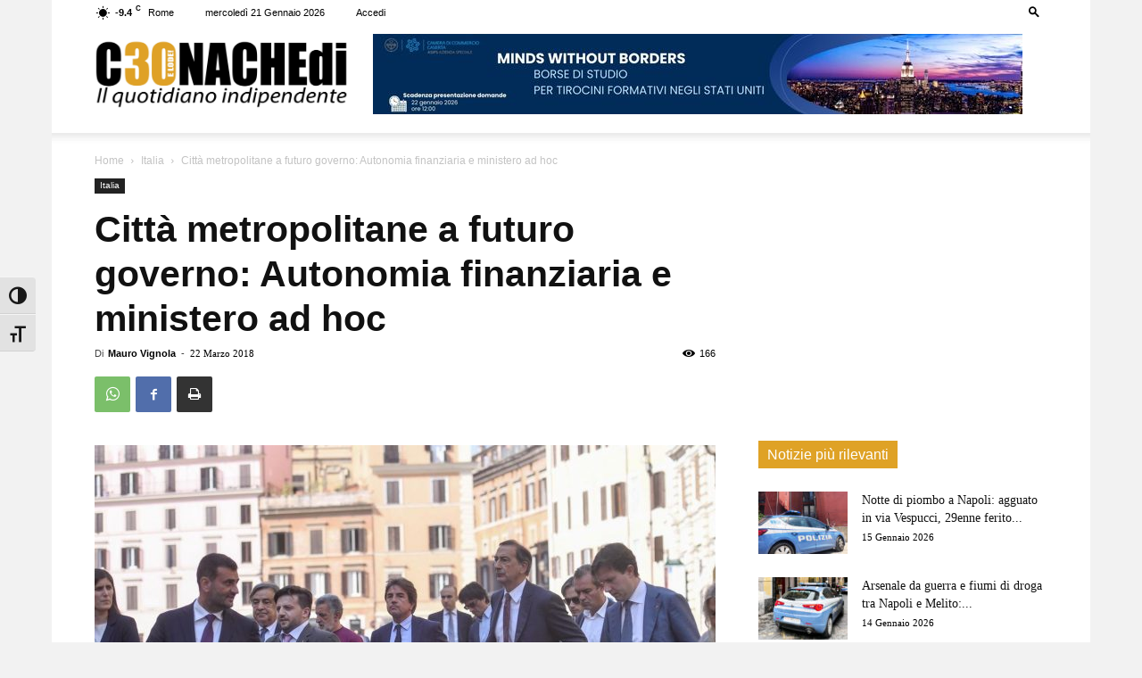

--- FILE ---
content_type: text/html; charset=UTF-8
request_url: https://cronachedi.it/citta-metropolitane-futuro-governo-autonomia-finanziaria-ministero-ad-hoc/
body_size: 39661
content:
<!doctype html >
<!--[if IE 8]>    <html class="ie8" lang="en"> <![endif]-->
<!--[if IE 9]>    <html class="ie9" lang="en"> <![endif]-->
<!--[if gt IE 8]><!--> <html lang="it-IT"> <!--<![endif]-->
<head>
    <meta http-equiv="X-UA-Compatible" content="IE=9, IE=EmulateIE7, IE=11, IE=EDGE" />
    <meta name="msvalidate.01" content="F16CD8B18885485DB09C224AA999CF78" />
    <meta property="fb:app_id" content="2506127082947365" />
    <meta property="fb:pages" content="570397563037087" />
    <meta property="fb:article_style" content="Cronache 1">
    <meta name="facebook-domain-verification" content="baenlc3nkub3q889ng01g57y0690mf" />
    <title>Città metropolitane a futuro governo: Autonomia finanziaria e ministero ad hoc</title>
    <meta charset="UTF-8" />
    <meta name="viewport" content="width=device-width, initial-scale=1.0">
    <link rel="pingback" href="https://cronachedi.it/xmlrpc.php" />
    <meta name='robots' content='index, follow, max-image-preview:large, max-snippet:-1, max-video-preview:-1' />
<link rel="icon" type="image/png" href="https://cronachedi.it/wp-content/uploads/2022/03/favicon_round.png">
	<!-- This site is optimized with the Yoast SEO plugin v26.8 - https://yoast.com/product/yoast-seo-wordpress/ -->
	<link rel="canonical" href="https://cronachedi.it/citta-metropolitane-futuro-governo-autonomia-finanziaria-ministero-ad-hoc/" />
	<meta property="og:locale" content="it_IT" />
	<meta property="og:type" content="article" />
	<meta property="og:title" content="Città metropolitane a futuro governo: Autonomia finanziaria e ministero ad hoc" />
	<meta property="og:description" content="Di Francesco Bongiovanni Firenze, 22 mar. (LaPresse) &#8211; Un ministero per le città, un tavolo permanente di confronto e una vera autonomia finanziaria. Sono le richieste che il coordinamento delle 14 Città metropolitane presenterà al futuro governo. Oggi i sindaci di quest ultime si sono riuniti a Firenze, a Palazzo Vecchio. Erano assenti, ma rappresentati&hellip; Continue Reading Città metropolitane a futuro governo: Autonomia finanziaria e ministero ad hoc" />
	<meta property="og:url" content="https://cronachedi.it/citta-metropolitane-futuro-governo-autonomia-finanziaria-ministero-ad-hoc/" />
	<meta property="og:site_name" content="Cronachedi" />
	<meta property="article:publisher" content="https://www.facebook.com/cronachedi.it" />
	<meta property="article:published_time" content="2018-03-22T17:00:00+00:00" />
	<meta property="og:image" content="https://cronachedi.it/wp-content/uploads/2018/03/LP_5801876-1.jpg" />
	<meta property="og:image:width" content="1400" />
	<meta property="og:image:height" content="933" />
	<meta property="og:image:type" content="image/jpeg" />
	<meta name="author" content="Mauro Vignola" />
	<meta name="twitter:card" content="summary_large_image" />
	<meta name="twitter:creator" content="@cronachedi" />
	<meta name="twitter:site" content="@cronachedi" />
	<meta name="twitter:label1" content="Scritto da" />
	<meta name="twitter:data1" content="Mauro Vignola" />
	<meta name="twitter:label2" content="Tempo di lettura stimato" />
	<meta name="twitter:data2" content="3 minuti" />
	<script type="application/ld+json" class="yoast-schema-graph">{"@context":"https://schema.org","@graph":[{"@type":"Article","@id":"https://cronachedi.it/citta-metropolitane-futuro-governo-autonomia-finanziaria-ministero-ad-hoc/#article","isPartOf":{"@id":"https://cronachedi.it/citta-metropolitane-futuro-governo-autonomia-finanziaria-ministero-ad-hoc/"},"author":{"name":"Mauro Vignola","@id":"https://cronachedi.it/#/schema/person/6f08e04cdb142ae8e7dd513d73746365"},"headline":"Città metropolitane a futuro governo: Autonomia finanziaria e ministero ad hoc","datePublished":"2018-03-22T17:00:00+00:00","mainEntityOfPage":{"@id":"https://cronachedi.it/citta-metropolitane-futuro-governo-autonomia-finanziaria-ministero-ad-hoc/"},"wordCount":665,"commentCount":0,"image":{"@id":"https://cronachedi.it/citta-metropolitane-futuro-governo-autonomia-finanziaria-ministero-ad-hoc/#primaryimage"},"thumbnailUrl":"https://cronachedi.it/wp-content/uploads/2018/03/LP_5801876-1.jpg","keywords":["autonomia finanziaria","Città metropolitana","città metropolitane","italia"],"articleSection":["Italia"],"inLanguage":"it-IT","potentialAction":[{"@type":"CommentAction","name":"Comment","target":["https://cronachedi.it/citta-metropolitane-futuro-governo-autonomia-finanziaria-ministero-ad-hoc/#respond"]}]},{"@type":"WebPage","@id":"https://cronachedi.it/citta-metropolitane-futuro-governo-autonomia-finanziaria-ministero-ad-hoc/","url":"https://cronachedi.it/citta-metropolitane-futuro-governo-autonomia-finanziaria-ministero-ad-hoc/","name":"Città metropolitane a futuro governo: Autonomia finanziaria e ministero ad hoc","isPartOf":{"@id":"https://cronachedi.it/#website"},"primaryImageOfPage":{"@id":"https://cronachedi.it/citta-metropolitane-futuro-governo-autonomia-finanziaria-ministero-ad-hoc/#primaryimage"},"image":{"@id":"https://cronachedi.it/citta-metropolitane-futuro-governo-autonomia-finanziaria-ministero-ad-hoc/#primaryimage"},"thumbnailUrl":"https://cronachedi.it/wp-content/uploads/2018/03/LP_5801876-1.jpg","datePublished":"2018-03-22T17:00:00+00:00","author":{"@id":"https://cronachedi.it/#/schema/person/6f08e04cdb142ae8e7dd513d73746365"},"breadcrumb":{"@id":"https://cronachedi.it/citta-metropolitane-futuro-governo-autonomia-finanziaria-ministero-ad-hoc/#breadcrumb"},"inLanguage":"it-IT","potentialAction":[{"@type":"ReadAction","target":["https://cronachedi.it/citta-metropolitane-futuro-governo-autonomia-finanziaria-ministero-ad-hoc/"]}]},{"@type":"ImageObject","inLanguage":"it-IT","@id":"https://cronachedi.it/citta-metropolitane-futuro-governo-autonomia-finanziaria-ministero-ad-hoc/#primaryimage","url":"https://cronachedi.it/wp-content/uploads/2018/03/LP_5801876-1.jpg","contentUrl":"https://cronachedi.it/wp-content/uploads/2018/03/LP_5801876-1.jpg","width":1400,"height":933,"caption":"Foto Fabrizio Corradetti / LaPresse 02/10/2017 Roma (Italia) Sindaci delle citt&#xe0;' metropolitane ricevuti da Paolo Gentiloni Nella foto: Antonio Decaro Leoluca Orlando Giuseppe Sala Dario Nardella Ph Fabrizio Corradetti / LaPresse 02/10/2017 Rome (Italy) Sindaci delle citt&#xe0;' metropolitane ricevuti da Paolo Gentiloni In the pic: Antonio Decaro Leoluca Orlando Giuseppe Sala Dario Nardella"},{"@type":"BreadcrumbList","@id":"https://cronachedi.it/citta-metropolitane-futuro-governo-autonomia-finanziaria-ministero-ad-hoc/#breadcrumb","itemListElement":[{"@type":"ListItem","position":1,"name":"Home","item":"https://cronachedi.it/"},{"@type":"ListItem","position":2,"name":"Città metropolitane a futuro governo: Autonomia finanziaria e ministero ad hoc"}]},{"@type":"WebSite","@id":"https://cronachedi.it/#website","url":"https://cronachedi.it/","name":"Cronachedi","description":"","alternateName":"Cronachedi","potentialAction":[{"@type":"SearchAction","target":{"@type":"EntryPoint","urlTemplate":"https://cronachedi.it/?s={search_term_string}"},"query-input":{"@type":"PropertyValueSpecification","valueRequired":true,"valueName":"search_term_string"}}],"inLanguage":"it-IT"},{"@type":"Person","@id":"https://cronachedi.it/#/schema/person/6f08e04cdb142ae8e7dd513d73746365","name":"Mauro Vignola","image":{"@type":"ImageObject","inLanguage":"it-IT","@id":"https://cronachedi.it/#/schema/person/image/","url":"https://secure.gravatar.com/avatar/e8aad8357027df73d8f369cc8292b8b0269d6f7b9db436858cdd66772fce7aa1?s=96&d=mm&r=g","contentUrl":"https://secure.gravatar.com/avatar/e8aad8357027df73d8f369cc8292b8b0269d6f7b9db436858cdd66772fce7aa1?s=96&d=mm&r=g","caption":"Mauro Vignola"},"url":"https://cronachedi.it/author/libraeditrice_admin/"}]}</script>
	<!-- / Yoast SEO plugin. -->


<link rel="alternate" type="application/rss+xml" title="Cronachedi &raquo; Feed" href="https://cronachedi.it/feed/" />
<link rel="alternate" type="application/rss+xml" title="Cronachedi &raquo; Feed dei commenti" href="https://cronachedi.it/comments/feed/" />
<link rel="alternate" type="application/rss+xml" title="Cronachedi &raquo; Città metropolitane a futuro governo: Autonomia finanziaria e ministero ad hoc Feed dei commenti" href="https://cronachedi.it/citta-metropolitane-futuro-governo-autonomia-finanziaria-ministero-ad-hoc/feed/" />
<link rel="alternate" title="oEmbed (JSON)" type="application/json+oembed" href="https://cronachedi.it/wp-json/oembed/1.0/embed?url=https%3A%2F%2Fcronachedi.it%2Fcitta-metropolitane-futuro-governo-autonomia-finanziaria-ministero-ad-hoc%2F" />
<link rel="alternate" title="oEmbed (XML)" type="text/xml+oembed" href="https://cronachedi.it/wp-json/oembed/1.0/embed?url=https%3A%2F%2Fcronachedi.it%2Fcitta-metropolitane-futuro-governo-autonomia-finanziaria-ministero-ad-hoc%2F&#038;format=xml" />
<style id='wp-img-auto-sizes-contain-inline-css' type='text/css'>
img:is([sizes=auto i],[sizes^="auto," i]){contain-intrinsic-size:3000px 1500px}
/*# sourceURL=wp-img-auto-sizes-contain-inline-css */
</style>
<style id='wp-emoji-styles-inline-css' type='text/css'>

	img.wp-smiley, img.emoji {
		display: inline !important;
		border: none !important;
		box-shadow: none !important;
		height: 1em !important;
		width: 1em !important;
		margin: 0 0.07em !important;
		vertical-align: -0.1em !important;
		background: none !important;
		padding: 0 !important;
	}
/*# sourceURL=wp-emoji-styles-inline-css */
</style>
<style id='wp-block-library-inline-css' type='text/css'>
:root{--wp-block-synced-color:#7a00df;--wp-block-synced-color--rgb:122,0,223;--wp-bound-block-color:var(--wp-block-synced-color);--wp-editor-canvas-background:#ddd;--wp-admin-theme-color:#007cba;--wp-admin-theme-color--rgb:0,124,186;--wp-admin-theme-color-darker-10:#006ba1;--wp-admin-theme-color-darker-10--rgb:0,107,160.5;--wp-admin-theme-color-darker-20:#005a87;--wp-admin-theme-color-darker-20--rgb:0,90,135;--wp-admin-border-width-focus:2px}@media (min-resolution:192dpi){:root{--wp-admin-border-width-focus:1.5px}}.wp-element-button{cursor:pointer}:root .has-very-light-gray-background-color{background-color:#eee}:root .has-very-dark-gray-background-color{background-color:#313131}:root .has-very-light-gray-color{color:#eee}:root .has-very-dark-gray-color{color:#313131}:root .has-vivid-green-cyan-to-vivid-cyan-blue-gradient-background{background:linear-gradient(135deg,#00d084,#0693e3)}:root .has-purple-crush-gradient-background{background:linear-gradient(135deg,#34e2e4,#4721fb 50%,#ab1dfe)}:root .has-hazy-dawn-gradient-background{background:linear-gradient(135deg,#faaca8,#dad0ec)}:root .has-subdued-olive-gradient-background{background:linear-gradient(135deg,#fafae1,#67a671)}:root .has-atomic-cream-gradient-background{background:linear-gradient(135deg,#fdd79a,#004a59)}:root .has-nightshade-gradient-background{background:linear-gradient(135deg,#330968,#31cdcf)}:root .has-midnight-gradient-background{background:linear-gradient(135deg,#020381,#2874fc)}:root{--wp--preset--font-size--normal:16px;--wp--preset--font-size--huge:42px}.has-regular-font-size{font-size:1em}.has-larger-font-size{font-size:2.625em}.has-normal-font-size{font-size:var(--wp--preset--font-size--normal)}.has-huge-font-size{font-size:var(--wp--preset--font-size--huge)}.has-text-align-center{text-align:center}.has-text-align-left{text-align:left}.has-text-align-right{text-align:right}.has-fit-text{white-space:nowrap!important}#end-resizable-editor-section{display:none}.aligncenter{clear:both}.items-justified-left{justify-content:flex-start}.items-justified-center{justify-content:center}.items-justified-right{justify-content:flex-end}.items-justified-space-between{justify-content:space-between}.screen-reader-text{border:0;clip-path:inset(50%);height:1px;margin:-1px;overflow:hidden;padding:0;position:absolute;width:1px;word-wrap:normal!important}.screen-reader-text:focus{background-color:#ddd;clip-path:none;color:#444;display:block;font-size:1em;height:auto;left:5px;line-height:normal;padding:15px 23px 14px;text-decoration:none;top:5px;width:auto;z-index:100000}html :where(.has-border-color){border-style:solid}html :where([style*=border-top-color]){border-top-style:solid}html :where([style*=border-right-color]){border-right-style:solid}html :where([style*=border-bottom-color]){border-bottom-style:solid}html :where([style*=border-left-color]){border-left-style:solid}html :where([style*=border-width]){border-style:solid}html :where([style*=border-top-width]){border-top-style:solid}html :where([style*=border-right-width]){border-right-style:solid}html :where([style*=border-bottom-width]){border-bottom-style:solid}html :where([style*=border-left-width]){border-left-style:solid}html :where(img[class*=wp-image-]){height:auto;max-width:100%}:where(figure){margin:0 0 1em}html :where(.is-position-sticky){--wp-admin--admin-bar--position-offset:var(--wp-admin--admin-bar--height,0px)}@media screen and (max-width:600px){html :where(.is-position-sticky){--wp-admin--admin-bar--position-offset:0px}}

/*# sourceURL=wp-block-library-inline-css */
</style><link rel='stylesheet' id='wc-blocks-style-css' href='https://cronachedi.it/wp-content/plugins/woocommerce/assets/client/blocks/wc-blocks.css?ver=wc-10.3.7' type='text/css' media='all' />
<style id='global-styles-inline-css' type='text/css'>
:root{--wp--preset--aspect-ratio--square: 1;--wp--preset--aspect-ratio--4-3: 4/3;--wp--preset--aspect-ratio--3-4: 3/4;--wp--preset--aspect-ratio--3-2: 3/2;--wp--preset--aspect-ratio--2-3: 2/3;--wp--preset--aspect-ratio--16-9: 16/9;--wp--preset--aspect-ratio--9-16: 9/16;--wp--preset--color--black: #000000;--wp--preset--color--cyan-bluish-gray: #abb8c3;--wp--preset--color--white: #ffffff;--wp--preset--color--pale-pink: #f78da7;--wp--preset--color--vivid-red: #cf2e2e;--wp--preset--color--luminous-vivid-orange: #ff6900;--wp--preset--color--luminous-vivid-amber: #fcb900;--wp--preset--color--light-green-cyan: #7bdcb5;--wp--preset--color--vivid-green-cyan: #00d084;--wp--preset--color--pale-cyan-blue: #8ed1fc;--wp--preset--color--vivid-cyan-blue: #0693e3;--wp--preset--color--vivid-purple: #9b51e0;--wp--preset--gradient--vivid-cyan-blue-to-vivid-purple: linear-gradient(135deg,rgb(6,147,227) 0%,rgb(155,81,224) 100%);--wp--preset--gradient--light-green-cyan-to-vivid-green-cyan: linear-gradient(135deg,rgb(122,220,180) 0%,rgb(0,208,130) 100%);--wp--preset--gradient--luminous-vivid-amber-to-luminous-vivid-orange: linear-gradient(135deg,rgb(252,185,0) 0%,rgb(255,105,0) 100%);--wp--preset--gradient--luminous-vivid-orange-to-vivid-red: linear-gradient(135deg,rgb(255,105,0) 0%,rgb(207,46,46) 100%);--wp--preset--gradient--very-light-gray-to-cyan-bluish-gray: linear-gradient(135deg,rgb(238,238,238) 0%,rgb(169,184,195) 100%);--wp--preset--gradient--cool-to-warm-spectrum: linear-gradient(135deg,rgb(74,234,220) 0%,rgb(151,120,209) 20%,rgb(207,42,186) 40%,rgb(238,44,130) 60%,rgb(251,105,98) 80%,rgb(254,248,76) 100%);--wp--preset--gradient--blush-light-purple: linear-gradient(135deg,rgb(255,206,236) 0%,rgb(152,150,240) 100%);--wp--preset--gradient--blush-bordeaux: linear-gradient(135deg,rgb(254,205,165) 0%,rgb(254,45,45) 50%,rgb(107,0,62) 100%);--wp--preset--gradient--luminous-dusk: linear-gradient(135deg,rgb(255,203,112) 0%,rgb(199,81,192) 50%,rgb(65,88,208) 100%);--wp--preset--gradient--pale-ocean: linear-gradient(135deg,rgb(255,245,203) 0%,rgb(182,227,212) 50%,rgb(51,167,181) 100%);--wp--preset--gradient--electric-grass: linear-gradient(135deg,rgb(202,248,128) 0%,rgb(113,206,126) 100%);--wp--preset--gradient--midnight: linear-gradient(135deg,rgb(2,3,129) 0%,rgb(40,116,252) 100%);--wp--preset--font-size--small: 11px;--wp--preset--font-size--medium: 20px;--wp--preset--font-size--large: 32px;--wp--preset--font-size--x-large: 42px;--wp--preset--font-size--regular: 15px;--wp--preset--font-size--larger: 50px;--wp--preset--spacing--20: 0.44rem;--wp--preset--spacing--30: 0.67rem;--wp--preset--spacing--40: 1rem;--wp--preset--spacing--50: 1.5rem;--wp--preset--spacing--60: 2.25rem;--wp--preset--spacing--70: 3.38rem;--wp--preset--spacing--80: 5.06rem;--wp--preset--shadow--natural: 6px 6px 9px rgba(0, 0, 0, 0.2);--wp--preset--shadow--deep: 12px 12px 50px rgba(0, 0, 0, 0.4);--wp--preset--shadow--sharp: 6px 6px 0px rgba(0, 0, 0, 0.2);--wp--preset--shadow--outlined: 6px 6px 0px -3px rgb(255, 255, 255), 6px 6px rgb(0, 0, 0);--wp--preset--shadow--crisp: 6px 6px 0px rgb(0, 0, 0);}:where(.is-layout-flex){gap: 0.5em;}:where(.is-layout-grid){gap: 0.5em;}body .is-layout-flex{display: flex;}.is-layout-flex{flex-wrap: wrap;align-items: center;}.is-layout-flex > :is(*, div){margin: 0;}body .is-layout-grid{display: grid;}.is-layout-grid > :is(*, div){margin: 0;}:where(.wp-block-columns.is-layout-flex){gap: 2em;}:where(.wp-block-columns.is-layout-grid){gap: 2em;}:where(.wp-block-post-template.is-layout-flex){gap: 1.25em;}:where(.wp-block-post-template.is-layout-grid){gap: 1.25em;}.has-black-color{color: var(--wp--preset--color--black) !important;}.has-cyan-bluish-gray-color{color: var(--wp--preset--color--cyan-bluish-gray) !important;}.has-white-color{color: var(--wp--preset--color--white) !important;}.has-pale-pink-color{color: var(--wp--preset--color--pale-pink) !important;}.has-vivid-red-color{color: var(--wp--preset--color--vivid-red) !important;}.has-luminous-vivid-orange-color{color: var(--wp--preset--color--luminous-vivid-orange) !important;}.has-luminous-vivid-amber-color{color: var(--wp--preset--color--luminous-vivid-amber) !important;}.has-light-green-cyan-color{color: var(--wp--preset--color--light-green-cyan) !important;}.has-vivid-green-cyan-color{color: var(--wp--preset--color--vivid-green-cyan) !important;}.has-pale-cyan-blue-color{color: var(--wp--preset--color--pale-cyan-blue) !important;}.has-vivid-cyan-blue-color{color: var(--wp--preset--color--vivid-cyan-blue) !important;}.has-vivid-purple-color{color: var(--wp--preset--color--vivid-purple) !important;}.has-black-background-color{background-color: var(--wp--preset--color--black) !important;}.has-cyan-bluish-gray-background-color{background-color: var(--wp--preset--color--cyan-bluish-gray) !important;}.has-white-background-color{background-color: var(--wp--preset--color--white) !important;}.has-pale-pink-background-color{background-color: var(--wp--preset--color--pale-pink) !important;}.has-vivid-red-background-color{background-color: var(--wp--preset--color--vivid-red) !important;}.has-luminous-vivid-orange-background-color{background-color: var(--wp--preset--color--luminous-vivid-orange) !important;}.has-luminous-vivid-amber-background-color{background-color: var(--wp--preset--color--luminous-vivid-amber) !important;}.has-light-green-cyan-background-color{background-color: var(--wp--preset--color--light-green-cyan) !important;}.has-vivid-green-cyan-background-color{background-color: var(--wp--preset--color--vivid-green-cyan) !important;}.has-pale-cyan-blue-background-color{background-color: var(--wp--preset--color--pale-cyan-blue) !important;}.has-vivid-cyan-blue-background-color{background-color: var(--wp--preset--color--vivid-cyan-blue) !important;}.has-vivid-purple-background-color{background-color: var(--wp--preset--color--vivid-purple) !important;}.has-black-border-color{border-color: var(--wp--preset--color--black) !important;}.has-cyan-bluish-gray-border-color{border-color: var(--wp--preset--color--cyan-bluish-gray) !important;}.has-white-border-color{border-color: var(--wp--preset--color--white) !important;}.has-pale-pink-border-color{border-color: var(--wp--preset--color--pale-pink) !important;}.has-vivid-red-border-color{border-color: var(--wp--preset--color--vivid-red) !important;}.has-luminous-vivid-orange-border-color{border-color: var(--wp--preset--color--luminous-vivid-orange) !important;}.has-luminous-vivid-amber-border-color{border-color: var(--wp--preset--color--luminous-vivid-amber) !important;}.has-light-green-cyan-border-color{border-color: var(--wp--preset--color--light-green-cyan) !important;}.has-vivid-green-cyan-border-color{border-color: var(--wp--preset--color--vivid-green-cyan) !important;}.has-pale-cyan-blue-border-color{border-color: var(--wp--preset--color--pale-cyan-blue) !important;}.has-vivid-cyan-blue-border-color{border-color: var(--wp--preset--color--vivid-cyan-blue) !important;}.has-vivid-purple-border-color{border-color: var(--wp--preset--color--vivid-purple) !important;}.has-vivid-cyan-blue-to-vivid-purple-gradient-background{background: var(--wp--preset--gradient--vivid-cyan-blue-to-vivid-purple) !important;}.has-light-green-cyan-to-vivid-green-cyan-gradient-background{background: var(--wp--preset--gradient--light-green-cyan-to-vivid-green-cyan) !important;}.has-luminous-vivid-amber-to-luminous-vivid-orange-gradient-background{background: var(--wp--preset--gradient--luminous-vivid-amber-to-luminous-vivid-orange) !important;}.has-luminous-vivid-orange-to-vivid-red-gradient-background{background: var(--wp--preset--gradient--luminous-vivid-orange-to-vivid-red) !important;}.has-very-light-gray-to-cyan-bluish-gray-gradient-background{background: var(--wp--preset--gradient--very-light-gray-to-cyan-bluish-gray) !important;}.has-cool-to-warm-spectrum-gradient-background{background: var(--wp--preset--gradient--cool-to-warm-spectrum) !important;}.has-blush-light-purple-gradient-background{background: var(--wp--preset--gradient--blush-light-purple) !important;}.has-blush-bordeaux-gradient-background{background: var(--wp--preset--gradient--blush-bordeaux) !important;}.has-luminous-dusk-gradient-background{background: var(--wp--preset--gradient--luminous-dusk) !important;}.has-pale-ocean-gradient-background{background: var(--wp--preset--gradient--pale-ocean) !important;}.has-electric-grass-gradient-background{background: var(--wp--preset--gradient--electric-grass) !important;}.has-midnight-gradient-background{background: var(--wp--preset--gradient--midnight) !important;}.has-small-font-size{font-size: var(--wp--preset--font-size--small) !important;}.has-medium-font-size{font-size: var(--wp--preset--font-size--medium) !important;}.has-large-font-size{font-size: var(--wp--preset--font-size--large) !important;}.has-x-large-font-size{font-size: var(--wp--preset--font-size--x-large) !important;}
/*# sourceURL=global-styles-inline-css */
</style>

<style id='classic-theme-styles-inline-css' type='text/css'>
/*! This file is auto-generated */
.wp-block-button__link{color:#fff;background-color:#32373c;border-radius:9999px;box-shadow:none;text-decoration:none;padding:calc(.667em + 2px) calc(1.333em + 2px);font-size:1.125em}.wp-block-file__button{background:#32373c;color:#fff;text-decoration:none}
/*# sourceURL=/wp-includes/css/classic-themes.min.css */
</style>
<link rel='stylesheet' id='woocommerce-layout-css' href='https://cronachedi.it/wp-content/plugins/woocommerce/assets/css/woocommerce-layout.css?ver=10.3.7' type='text/css' media='all' />
<link rel='stylesheet' id='woocommerce-smallscreen-css' href='https://cronachedi.it/wp-content/plugins/woocommerce/assets/css/woocommerce-smallscreen.css?ver=10.3.7' type='text/css' media='only screen and (max-width: 768px)' />
<link rel='stylesheet' id='woocommerce-general-css' href='https://cronachedi.it/wp-content/plugins/woocommerce/assets/css/woocommerce.css?ver=10.3.7' type='text/css' media='all' />
<style id='woocommerce-inline-inline-css' type='text/css'>
.woocommerce form .form-row .required { visibility: visible; }
/*# sourceURL=woocommerce-inline-inline-css */
</style>
<link rel='stylesheet' id='ui-font-css' href='https://cronachedi.it/wp-content/plugins/wp-accessibility/toolbar/fonts/css/a11y-toolbar.css?ver=2.2.6' type='text/css' media='all' />
<link rel='stylesheet' id='wpa-toolbar-css' href='https://cronachedi.it/wp-content/plugins/wp-accessibility/toolbar/css/a11y.css?ver=2.2.6' type='text/css' media='all' />
<link rel='stylesheet' id='ui-fontsize.css-css' href='https://cronachedi.it/wp-content/plugins/wp-accessibility/toolbar/css/a11y-fontsize.css?ver=2.2.6' type='text/css' media='all' />
<style id='ui-fontsize.css-inline-css' type='text/css'>
html { --wpa-font-size: clamp( 24px, 1.5rem, 36px ); --wpa-h1-size : clamp( 48px, 3rem, 72px ); --wpa-h2-size : clamp( 40px, 2.5rem, 60px ); --wpa-h3-size : clamp( 32px, 2rem, 48px ); --wpa-h4-size : clamp( 28px, 1.75rem, 42px ); --wpa-sub-list-size: 1.1em; --wpa-sub-sub-list-size: 1em; } 
/*# sourceURL=ui-fontsize.css-inline-css */
</style>
<link rel='stylesheet' id='wpa-style-css' href='https://cronachedi.it/wp-content/plugins/wp-accessibility/css/wpa-style.css?ver=2.2.6' type='text/css' media='all' />
<style id='wpa-style-inline-css' type='text/css'>

		:focus { outline: 2px solid#233c7f!important; outline-offset: 2px !important; }
		:root { --admin-bar-top : 7px; }
/*# sourceURL=wpa-style-inline-css */
</style>
<link rel='stylesheet' id='yith-wcmbs-frontent-styles-css' href='https://cronachedi.it/wp-content/plugins/yith-woocommerce-membership-premium/assets/css/frontend.css?ver=2.26.0' type='text/css' media='all' />
<link rel='stylesheet' id='brands-styles-css' href='https://cronachedi.it/wp-content/plugins/woocommerce/assets/css/brands.css?ver=10.3.7' type='text/css' media='all' />
<link rel='stylesheet' id='td-plugin-multi-purpose-css' href='https://cronachedi.it/wp-content/plugins/td-composer/td-multi-purpose/style.css?ver=7cd248d7ca13c255207c3f8b916c3f00' type='text/css' media='all' />
<link rel='stylesheet' id='dflip-icons-style-css' href='https://cronachedi.it/wp-content/plugins/dflip/assets/css/themify-icons.min.css?ver=1.3.3' type='text/css' media='all' />
<link rel='stylesheet' id='dflip-style-css' href='https://cronachedi.it/wp-content/plugins/dflip/assets/css/dflip.min.css?ver=1.3.3' type='text/css' media='all' />
<link rel='stylesheet' id='td-theme-css' href='https://cronachedi.it/wp-content/themes/Newspaper/style.css?ver=12.7.3' type='text/css' media='all' />
<style id='td-theme-inline-css' type='text/css'>@media (max-width:767px){.td-header-desktop-wrap{display:none}}@media (min-width:767px){.td-header-mobile-wrap{display:none}}</style>
<link rel='stylesheet' id='td-theme-child-css' href='https://cronachedi.it/wp-content/themes/Newspaper-child/style.css?ver=12.7.3c' type='text/css' media='all' />
<link rel='stylesheet' id='td-theme-woo-css' href='https://cronachedi.it/wp-content/themes/Newspaper/style-woocommerce.css?ver=9.0c' type='text/css' media='all' />
<link rel='stylesheet' id='yith_ywsbs_frontend-css' href='https://cronachedi.it/wp-content/plugins/yith-woocommerce-subscription-premium/assets/css/frontend.css?ver=4.17.1' type='text/css' media='all' />
<style id='yith_ywsbs_frontend-inline-css' type='text/css'>
.ywsbs-signup-fee{color:#467484;}.ywsbs-trial-period{color:#467484;}span.status.active{ color:#b2ac00;} span.status.paused{ color:#34495e;} span.status.pending{ color:#d38a0b;} span.status.overdue{ color:#d35400;} span.status.trial{ color:#8e44ad;} span.status.cancelled{ color:#c0392b;} span.status.expired{ color:#bdc3c7;} span.status.suspended{ color:#e74c3c;} 
/*# sourceURL=yith_ywsbs_frontend-inline-css */
</style>
<link rel='stylesheet' id='td-legacy-framework-front-style-css' href='https://cronachedi.it/wp-content/plugins/td-composer/legacy/Newspaper/assets/css/td_legacy_main.css?ver=7cd248d7ca13c255207c3f8b916c3f00' type='text/css' media='all' />
<link rel='stylesheet' id='td-legacy-framework-woo-style-css' href='https://cronachedi.it/wp-content/plugins/td-composer/legacy/Newspaper/assets/css/td_legacy_woocommerce.css?ver=6.9' type='text/css' media='all' />
<link rel='stylesheet' id='td-standard-pack-framework-front-style-css' href='https://cronachedi.it/wp-content/plugins/td-standard-pack/Newspaper/assets/css/td_standard_pack_main.css?ver=c12e6da63ed2f212e87e44e5e9b9a302' type='text/css' media='all' />
<link rel='stylesheet' id='tdb_style_cloud_templates_front-css' href='https://cronachedi.it/wp-content/plugins/td-cloud-library/assets/css/tdb_main.css?ver=6127d3b6131f900b2e62bb855b13dc3b' type='text/css' media='all' />
<script type="text/template" id="tmpl-variation-template">
	<div class="woocommerce-variation-description">{{{ data.variation.variation_description }}}</div>
	<div class="woocommerce-variation-price">{{{ data.variation.price_html }}}</div>
	<div class="woocommerce-variation-availability">{{{ data.variation.availability_html }}}</div>
</script>
<script type="text/template" id="tmpl-unavailable-variation-template">
	<p role="alert">Questo prodotto non è disponibile. Scegli un&#039;altra combinazione.</p>
</script>
<script type="text/javascript" data-cfasync="false" src="https://cronachedi.it/wp-includes/js/jquery/jquery.min.js?ver=3.7.1" id="jquery-core-js"></script>
<script type="text/javascript" src="https://cronachedi.it/wp-includes/js/jquery/jquery-migrate.min.js?ver=3.4.1" id="jquery-migrate-js"></script>
<script type="text/javascript" src="https://cronachedi.it/wp-content/plugins/woocommerce/assets/js/jquery-blockui/jquery.blockUI.min.js?ver=2.7.0-wc.10.3.7" id="wc-jquery-blockui-js" data-wp-strategy="defer"></script>
<script type="text/javascript" id="wc-add-to-cart-js-extra">
/* <![CDATA[ */
var wc_add_to_cart_params = {"ajax_url":"/wp-admin/admin-ajax.php","wc_ajax_url":"/?wc-ajax=%%endpoint%%","i18n_view_cart":"Visualizza carrello","cart_url":"https://cronachedi.it/carrello/","is_cart":"","cart_redirect_after_add":"no"};
//# sourceURL=wc-add-to-cart-js-extra
/* ]]> */
</script>
<script type="text/javascript" src="https://cronachedi.it/wp-content/plugins/woocommerce/assets/js/frontend/add-to-cart.min.js?ver=10.3.7" id="wc-add-to-cart-js" defer="defer" data-wp-strategy="defer"></script>
<script type="text/javascript" src="https://cronachedi.it/wp-content/plugins/woocommerce/assets/js/js-cookie/js.cookie.min.js?ver=2.1.4-wc.10.3.7" id="wc-js-cookie-js" defer="defer" data-wp-strategy="defer"></script>
<script type="text/javascript" id="woocommerce-js-extra">
/* <![CDATA[ */
var woocommerce_params = {"ajax_url":"/wp-admin/admin-ajax.php","wc_ajax_url":"/?wc-ajax=%%endpoint%%","i18n_password_show":"Mostra password","i18n_password_hide":"Nascondi password"};
//# sourceURL=woocommerce-js-extra
/* ]]> */
</script>
<script type="text/javascript" src="https://cronachedi.it/wp-content/plugins/woocommerce/assets/js/frontend/woocommerce.min.js?ver=10.3.7" id="woocommerce-js" defer="defer" data-wp-strategy="defer"></script>
<script type="text/javascript" src="https://cronachedi.it/wp-includes/js/underscore.min.js?ver=1.13.7" id="underscore-js"></script>
<script type="text/javascript" id="wp-util-js-extra">
/* <![CDATA[ */
var _wpUtilSettings = {"ajax":{"url":"/wp-admin/admin-ajax.php"}};
//# sourceURL=wp-util-js-extra
/* ]]> */
</script>
<script type="text/javascript" src="https://cronachedi.it/wp-includes/js/wp-util.min.js?ver=6.9" id="wp-util-js"></script>
<link rel="https://api.w.org/" href="https://cronachedi.it/wp-json/" /><link rel="alternate" title="JSON" type="application/json" href="https://cronachedi.it/wp-json/wp/v2/posts/20647" /><link rel="EditURI" type="application/rsd+xml" title="RSD" href="https://cronachedi.it/xmlrpc.php?rsd" />
<meta name="generator" content="WordPress 6.9" />
<meta name="generator" content="WooCommerce 10.3.7" />
<link rel='shortlink' href='https://cronachedi.it/?p=20647' />
<meta property="og:image" content="https://cronachedi.it/wp-content/uploads/2018/03/LP_5801876-1.jpg" />    <script>
        window.tdb_global_vars = {"wpRestUrl":"https:\/\/cronachedi.it\/wp-json\/","permalinkStructure":"\/%postname%\/"};
        window.tdb_p_autoload_vars = {"isAjax":false,"isAdminBarShowing":false,"autoloadStatus":"off","origPostEditUrl":null};
    </script>
    
    <style id="tdb-global-colors">:root{--accent-color:#fff}</style>

    
		<noscript><style>.woocommerce-product-gallery{ opacity: 1 !important; }</style></noscript>
	<script data-cfasync="false"> var dFlipLocation = "https://cronachedi.it/wp-content/plugins/dflip/assets/"; var dFlipWPGlobal = {"text":{"toggleSound":"Turn on\/off Sound","toggleThumbnails":"Toggle Thumbnails","toggleOutline":"Toggle Outline\/Bookmark","previousPage":"Previous Page","nextPage":"Next Page","toggleFullscreen":"Toggle Fullscreen","zoomIn":"Zoom In","zoomOut":"Zoom Out","toggleHelp":"Toggle Help","singlePageMode":"Single Page Mode","doublePageMode":"Double Page Mode","downloadPDFFile":"Download PDF File","gotoFirstPage":"Goto First Page","gotoLastPage":"Goto Last Page","share":"Share"},"moreControls":"download,pageMode,startPage,endPage,sound","hideControls":"","scrollWheel":"true","backgroundColor":"#777","backgroundImage":"","height":"100%","duration":800,"soundEnable":"true","enableDownload":"true","webgl":"true","hard":"none","maxTextureSize":"1600","rangeChunkSize":"524288","zoomRatio":1.5,"stiffness":3,"singlePageMode":"0","autoPlay":"false","autoPlayDuration":5000,"autoPlayStart":"false"};</script><style type="text/css">.recentcomments a{display:inline !important;padding:0 !important;margin:0 !important;}</style>
<!-- JS generated by theme -->

<script type="text/javascript" id="td-generated-header-js">
    
    

	    var tdBlocksArray = []; //here we store all the items for the current page

	    // td_block class - each ajax block uses a object of this class for requests
	    function tdBlock() {
		    this.id = '';
		    this.block_type = 1; //block type id (1-234 etc)
		    this.atts = '';
		    this.td_column_number = '';
		    this.td_current_page = 1; //
		    this.post_count = 0; //from wp
		    this.found_posts = 0; //from wp
		    this.max_num_pages = 0; //from wp
		    this.td_filter_value = ''; //current live filter value
		    this.is_ajax_running = false;
		    this.td_user_action = ''; // load more or infinite loader (used by the animation)
		    this.header_color = '';
		    this.ajax_pagination_infinite_stop = ''; //show load more at page x
	    }

        // td_js_generator - mini detector
        ( function () {
            var htmlTag = document.getElementsByTagName("html")[0];

	        if ( navigator.userAgent.indexOf("MSIE 10.0") > -1 ) {
                htmlTag.className += ' ie10';
            }

            if ( !!navigator.userAgent.match(/Trident.*rv\:11\./) ) {
                htmlTag.className += ' ie11';
            }

	        if ( navigator.userAgent.indexOf("Edge") > -1 ) {
                htmlTag.className += ' ieEdge';
            }

            if ( /(iPad|iPhone|iPod)/g.test(navigator.userAgent) ) {
                htmlTag.className += ' td-md-is-ios';
            }

            var user_agent = navigator.userAgent.toLowerCase();
            if ( user_agent.indexOf("android") > -1 ) {
                htmlTag.className += ' td-md-is-android';
            }

            if ( -1 !== navigator.userAgent.indexOf('Mac OS X')  ) {
                htmlTag.className += ' td-md-is-os-x';
            }

            if ( /chrom(e|ium)/.test(navigator.userAgent.toLowerCase()) ) {
               htmlTag.className += ' td-md-is-chrome';
            }

            if ( -1 !== navigator.userAgent.indexOf('Firefox') ) {
                htmlTag.className += ' td-md-is-firefox';
            }

            if ( -1 !== navigator.userAgent.indexOf('Safari') && -1 === navigator.userAgent.indexOf('Chrome') ) {
                htmlTag.className += ' td-md-is-safari';
            }

            if( -1 !== navigator.userAgent.indexOf('IEMobile') ){
                htmlTag.className += ' td-md-is-iemobile';
            }

        })();

        var tdLocalCache = {};

        ( function () {
            "use strict";

            tdLocalCache = {
                data: {},
                remove: function (resource_id) {
                    delete tdLocalCache.data[resource_id];
                },
                exist: function (resource_id) {
                    return tdLocalCache.data.hasOwnProperty(resource_id) && tdLocalCache.data[resource_id] !== null;
                },
                get: function (resource_id) {
                    return tdLocalCache.data[resource_id];
                },
                set: function (resource_id, cachedData) {
                    tdLocalCache.remove(resource_id);
                    tdLocalCache.data[resource_id] = cachedData;
                }
            };
        })();

    
    
var td_viewport_interval_list=[{"limitBottom":767,"sidebarWidth":228},{"limitBottom":1018,"sidebarWidth":300},{"limitBottom":1140,"sidebarWidth":324}];
var tdc_is_installed="yes";
var tdc_domain_active=false;
var td_ajax_url="https:\/\/cronachedi.it\/wp-admin\/admin-ajax.php?td_theme_name=Newspaper&v=12.7.3";
var td_get_template_directory_uri="https:\/\/cronachedi.it\/wp-content\/plugins\/td-composer\/legacy\/common";
var tds_snap_menu="snap";
var tds_logo_on_sticky="show_header_logo";
var tds_header_style="";
var td_please_wait="Per favore attendi...";
var td_email_user_pass_incorrect="Utente o password errata!";
var td_email_user_incorrect="Email o Username errati!";
var td_email_incorrect="Email non corretta!";
var td_user_incorrect="Username incorrect!";
var td_email_user_empty="Email or username empty!";
var td_pass_empty="Pass empty!";
var td_pass_pattern_incorrect="Invalid Pass Pattern!";
var td_retype_pass_incorrect="Retyped Pass incorrect!";
var tds_more_articles_on_post_enable="";
var tds_more_articles_on_post_time_to_wait="";
var tds_more_articles_on_post_pages_distance_from_top=0;
var tds_captcha="";
var tds_theme_color_site_wide="#000000";
var tds_smart_sidebar="";
var tdThemeName="Newspaper";
var tdThemeNameWl="Newspaper";
var td_magnific_popup_translation_tPrev="Precedente (Freccia Sinistra)";
var td_magnific_popup_translation_tNext="Successivo (tasto freccia destra)";
var td_magnific_popup_translation_tCounter="%curr% di %total%";
var td_magnific_popup_translation_ajax_tError="Il contenuto di %url% non pu\u00f2 essere caricato.";
var td_magnific_popup_translation_image_tError="L'immagine #%curr% non pu\u00f2 essere caricata";
var tdBlockNonce="9938b4cfee";
var tdMobileMenu="enabled";
var tdMobileSearch="enabled";
var tdDateNamesI18n={"month_names":["Gennaio","Febbraio","Marzo","Aprile","Maggio","Giugno","Luglio","Agosto","Settembre","Ottobre","Novembre","Dicembre"],"month_names_short":["Gen","Feb","Mar","Apr","Mag","Giu","Lug","Ago","Set","Ott","Nov","Dic"],"day_names":["domenica","luned\u00ec","marted\u00ec","mercoled\u00ec","gioved\u00ec","venerd\u00ec","sabato"],"day_names_short":["Dom","Lun","Mar","Mer","Gio","Ven","Sab"]};
var tdb_modal_confirm="Save";
var tdb_modal_cancel="Cancel";
var tdb_modal_confirm_alt="Yes";
var tdb_modal_cancel_alt="No";
var td_deploy_mode="deploy";
var td_ad_background_click_link="";
var td_ad_background_click_target="";
</script>


<!-- Header style compiled by theme -->

<style>@font-face{font-family:"DushaV5-Regular";src:local("DushaV5-Regular"),url("https://cronachedi.it/wp-content/uploads/2018/06/DushaV5-Regular.woff") format("woff");font-display:swap}ul.sf-menu>.menu-item>a{font-family:"Helvetica Neue",Helvetica,Arial,sans-serif;font-size:13px;font-weight:normal;text-transform:capitalize}.td-page-content h4,.wpb_text_column h4{font-family:DushaV5-Regular}body,p{font-family:"Helvetica Neue",Helvetica,Arial,sans-serif}:root{--td_theme_color:#000000;--td_slider_text:rgba(0,0,0,0.7);--td_header_color:#dfa226;--td_mobile_gradient_one_mob:#333145;--td_mobile_gradient_two_mob:#dfa226;--td_mobile_text_active_color:#dfa226;--td_page_content_color:#000000}@font-face{font-family:"DushaV5-Regular";src:local("DushaV5-Regular"),url("https://cronachedi.it/wp-content/uploads/2018/06/DushaV5-Regular.woff") format("woff");font-display:swap}.td-header-style-12 .td-header-menu-wrap-full,.td-header-style-12 .td-affix,.td-grid-style-1.td-hover-1 .td-big-grid-post:hover .td-post-category,.td-grid-style-5.td-hover-1 .td-big-grid-post:hover .td-post-category,.td_category_template_3 .td-current-sub-category,.td_category_template_8 .td-category-header .td-category a.td-current-sub-category,.td_category_template_4 .td-category-siblings .td-category a:hover,.td_block_big_grid_9.td-grid-style-1 .td-post-category,.td_block_big_grid_9.td-grid-style-5 .td-post-category,.td-grid-style-6.td-hover-1 .td-module-thumb:after,.tdm-menu-active-style5 .td-header-menu-wrap .sf-menu>.current-menu-item>a,.tdm-menu-active-style5 .td-header-menu-wrap .sf-menu>.current-menu-ancestor>a,.tdm-menu-active-style5 .td-header-menu-wrap .sf-menu>.current-category-ancestor>a,.tdm-menu-active-style5 .td-header-menu-wrap .sf-menu>li>a:hover,.tdm-menu-active-style5 .td-header-menu-wrap .sf-menu>.sfHover>a{background-color:#000000}.td_mega_menu_sub_cats .cur-sub-cat,.td-mega-span h3 a:hover,.td_mod_mega_menu:hover .entry-title a,.header-search-wrap .result-msg a:hover,.td-header-top-menu .td-drop-down-search .td_module_wrap:hover .entry-title a,.td-header-top-menu .td-icon-search:hover,.td-header-wrap .result-msg a:hover,.top-header-menu li a:hover,.top-header-menu .current-menu-item>a,.top-header-menu .current-menu-ancestor>a,.top-header-menu .current-category-ancestor>a,.td-social-icon-wrap>a:hover,.td-header-sp-top-widget .td-social-icon-wrap a:hover,.td_mod_related_posts:hover h3>a,.td-post-template-11 .td-related-title .td-related-left:hover,.td-post-template-11 .td-related-title .td-related-right:hover,.td-post-template-11 .td-related-title .td-cur-simple-item,.td-post-template-11 .td_block_related_posts .td-next-prev-wrap a:hover,.td-category-header .td-pulldown-category-filter-link:hover,.td-category-siblings .td-subcat-dropdown a:hover,.td-category-siblings .td-subcat-dropdown a.td-current-sub-category,.footer-text-wrap .footer-email-wrap a,.footer-social-wrap a:hover,.td_module_17 .td-read-more a:hover,.td_module_18 .td-read-more a:hover,.td_module_19 .td-post-author-name a:hover,.td-pulldown-syle-2 .td-subcat-dropdown:hover .td-subcat-more span,.td-pulldown-syle-2 .td-subcat-dropdown:hover .td-subcat-more i,.td-pulldown-syle-3 .td-subcat-dropdown:hover .td-subcat-more span,.td-pulldown-syle-3 .td-subcat-dropdown:hover .td-subcat-more i,.tdm-menu-active-style3 .tdm-header.td-header-wrap .sf-menu>.current-category-ancestor>a,.tdm-menu-active-style3 .tdm-header.td-header-wrap .sf-menu>.current-menu-ancestor>a,.tdm-menu-active-style3 .tdm-header.td-header-wrap .sf-menu>.current-menu-item>a,.tdm-menu-active-style3 .tdm-header.td-header-wrap .sf-menu>.sfHover>a,.tdm-menu-active-style3 .tdm-header.td-header-wrap .sf-menu>li>a:hover{color:#000000}.td-mega-menu-page .wpb_content_element ul li a:hover,.td-theme-wrap .td-aj-search-results .td_module_wrap:hover .entry-title a,.td-theme-wrap .header-search-wrap .result-msg a:hover{color:#000000!important}.td_category_template_8 .td-category-header .td-category a.td-current-sub-category,.td_category_template_4 .td-category-siblings .td-category a:hover,.tdm-menu-active-style4 .tdm-header .sf-menu>.current-menu-item>a,.tdm-menu-active-style4 .tdm-header .sf-menu>.current-menu-ancestor>a,.tdm-menu-active-style4 .tdm-header .sf-menu>.current-category-ancestor>a,.tdm-menu-active-style4 .tdm-header .sf-menu>li>a:hover,.tdm-menu-active-style4 .tdm-header .sf-menu>.sfHover>a{border-color:#000000}.td-header-wrap .td-header-top-menu-full,.td-header-wrap .top-header-menu .sub-menu,.tdm-header-style-1.td-header-wrap .td-header-top-menu-full,.tdm-header-style-1.td-header-wrap .top-header-menu .sub-menu,.tdm-header-style-2.td-header-wrap .td-header-top-menu-full,.tdm-header-style-2.td-header-wrap .top-header-menu .sub-menu,.tdm-header-style-3.td-header-wrap .td-header-top-menu-full,.tdm-header-style-3.td-header-wrap .top-header-menu .sub-menu{background-color:#ffffff}.td-header-style-8 .td-header-top-menu-full{background-color:transparent}.td-header-style-8 .td-header-top-menu-full .td-header-top-menu{background-color:#ffffff;padding-left:15px;padding-right:15px}.td-header-wrap .td-header-top-menu-full .td-header-top-menu,.td-header-wrap .td-header-top-menu-full{border-bottom:none}.td-header-top-menu,.td-header-top-menu a,.td-header-wrap .td-header-top-menu-full .td-header-top-menu,.td-header-wrap .td-header-top-menu-full a,.td-header-style-8 .td-header-top-menu,.td-header-style-8 .td-header-top-menu a,.td-header-top-menu .td-drop-down-search .entry-title a{color:#000000}.top-header-menu .current-menu-item>a,.top-header-menu .current-menu-ancestor>a,.top-header-menu .current-category-ancestor>a,.top-header-menu li a:hover,.td-header-sp-top-widget .td-icon-search:hover{color:#000000}.sf-menu>.current-menu-item>a:after,.sf-menu>.current-menu-ancestor>a:after,.sf-menu>.current-category-ancestor>a:after,.sf-menu>li:hover>a:after,.sf-menu>.sfHover>a:after,.td_block_mega_menu .td-next-prev-wrap a:hover,.td-mega-span .td-post-category:hover,.td-header-wrap .black-menu .sf-menu>li>a:hover,.td-header-wrap .black-menu .sf-menu>.current-menu-ancestor>a,.td-header-wrap .black-menu .sf-menu>.sfHover>a,.td-header-wrap .black-menu .sf-menu>.current-menu-item>a,.td-header-wrap .black-menu .sf-menu>.current-menu-ancestor>a,.td-header-wrap .black-menu .sf-menu>.current-category-ancestor>a,.tdm-menu-active-style5 .tdm-header .td-header-menu-wrap .sf-menu>.current-menu-item>a,.tdm-menu-active-style5 .tdm-header .td-header-menu-wrap .sf-menu>.current-menu-ancestor>a,.tdm-menu-active-style5 .tdm-header .td-header-menu-wrap .sf-menu>.current-category-ancestor>a,.tdm-menu-active-style5 .tdm-header .td-header-menu-wrap .sf-menu>li>a:hover,.tdm-menu-active-style5 .tdm-header .td-header-menu-wrap .sf-menu>.sfHover>a{background-color:#ffffff}.td_block_mega_menu .td-next-prev-wrap a:hover,.tdm-menu-active-style4 .tdm-header .sf-menu>.current-menu-item>a,.tdm-menu-active-style4 .tdm-header .sf-menu>.current-menu-ancestor>a,.tdm-menu-active-style4 .tdm-header .sf-menu>.current-category-ancestor>a,.tdm-menu-active-style4 .tdm-header .sf-menu>li>a:hover,.tdm-menu-active-style4 .tdm-header .sf-menu>.sfHover>a{border-color:#ffffff}.header-search-wrap .td-drop-down-search:before{border-color:transparent transparent #ffffff transparent}.td_mega_menu_sub_cats .cur-sub-cat,.td_mod_mega_menu:hover .entry-title a,.td-theme-wrap .sf-menu ul .td-menu-item>a:hover,.td-theme-wrap .sf-menu ul .sfHover>a,.td-theme-wrap .sf-menu ul .current-menu-ancestor>a,.td-theme-wrap .sf-menu ul .current-category-ancestor>a,.td-theme-wrap .sf-menu ul .current-menu-item>a,.tdm-menu-active-style3 .tdm-header.td-header-wrap .sf-menu>.current-menu-item>a,.tdm-menu-active-style3 .tdm-header.td-header-wrap .sf-menu>.current-menu-ancestor>a,.tdm-menu-active-style3 .tdm-header.td-header-wrap .sf-menu>.current-category-ancestor>a,.tdm-menu-active-style3 .tdm-header.td-header-wrap .sf-menu>li>a:hover,.tdm-menu-active-style3 .tdm-header.td-header-wrap .sf-menu>.sfHover>a{color:#ffffff}ul.sf-menu>.td-menu-item>a,.td-theme-wrap .td-header-menu-social{font-family:"Helvetica Neue",Helvetica,Arial,sans-serif;font-size:13px;font-weight:normal;text-transform:capitalize}.td-theme-wrap .td_mod_mega_menu:hover .entry-title a,.td-theme-wrap .sf-menu .td_mega_menu_sub_cats .cur-sub-cat{color:#dfa226}.td-theme-wrap .sf-menu .td-mega-menu .td-post-category:hover,.td-theme-wrap .td-mega-menu .td-next-prev-wrap a:hover{background-color:#dfa226}.td-theme-wrap .td-mega-menu .td-next-prev-wrap a:hover{border-color:#dfa226}.td-theme-wrap .header-search-wrap .td-drop-down-search .btn:hover,.td-theme-wrap .td-aj-search-results .td_module_wrap:hover .entry-title a,.td-theme-wrap .header-search-wrap .result-msg a:hover{color:#dfa226!important}.td-theme-wrap .sf-menu .td-normal-menu .td-menu-item>a:hover,.td-theme-wrap .sf-menu .td-normal-menu .sfHover>a,.td-theme-wrap .sf-menu .td-normal-menu .current-menu-ancestor>a,.td-theme-wrap .sf-menu .td-normal-menu .current-category-ancestor>a,.td-theme-wrap .sf-menu .td-normal-menu .current-menu-item>a{background-color:#e8e8e8}.td-theme-wrap .sf-menu .td-normal-menu .td-menu-item>a:hover,.td-theme-wrap .sf-menu .td-normal-menu .sfHover>a,.td-theme-wrap .sf-menu .td-normal-menu .current-menu-ancestor>a,.td-theme-wrap .sf-menu .td-normal-menu .current-category-ancestor>a,.td-theme-wrap .sf-menu .td-normal-menu .current-menu-item>a{color:#000000}.td-footer-wrapper,.td-footer-wrapper .td_block_template_7 .td-block-title>*,.td-footer-wrapper .td_block_template_17 .td-block-title,.td-footer-wrapper .td-block-title-wrap .td-wrapper-pulldown-filter{background-color:#3a3a3a}.td-sub-footer-container{background-color:#3a3a3a}.td-subfooter-menu li a:hover{color:#dfa226}.td-post-content,.td-post-content p{color:#000000}.td-post-content h1,.td-post-content h2,.td-post-content h3,.td-post-content h4,.td-post-content h5,.td-post-content h6{color:#000000}.post blockquote p,.page blockquote p{color:#000000}.post .td_quote_box,.page .td_quote_box{border-color:#000000}.block-title>span,.block-title>a,.widgettitle,body .td-trending-now-title,.wpb_tabs li a,.vc_tta-container .vc_tta-color-grey.vc_tta-tabs-position-top.vc_tta-style-classic .vc_tta-tabs-container .vc_tta-tab>a,.td-theme-wrap .td-related-title a,.woocommerce div.product .woocommerce-tabs ul.tabs li a,.woocommerce .product .products h2:not(.woocommerce-loop-product__title),.td-theme-wrap .td-block-title{font-family:"Helvetica Neue",Helvetica,Arial,sans-serif}.td_module_wrap .td-post-author-name a{font-family:Baskerville,"Times New Roman",Times,serif}.td-post-date .entry-date{font-family:Baskerville,"Times New Roman",Times,serif}.td-excerpt,.td_module_14 .td-excerpt{font-family:Baskerville,"Times New Roman",Times,serif;font-style:normal}.td_module_wrap .td-module-title{font-family:Georgia,Times,"Times New Roman",serif}.td_block_trending_now .entry-title,.td-theme-slider .td-module-title,.td-big-grid-post .entry-title{font-family:Baskerville,"Times New Roman",Times,serif}.td-post-template-default .td-post-header .entry-title{font-weight:900}.td-post-template-1 .td-post-header .entry-title{font-weight:900}body{background-color:#f2f2f2}@font-face{font-family:"DushaV5-Regular";src:local("DushaV5-Regular"),url("https://cronachedi.it/wp-content/uploads/2018/06/DushaV5-Regular.woff") format("woff");font-display:swap}ul.sf-menu>.menu-item>a{font-family:"Helvetica Neue",Helvetica,Arial,sans-serif;font-size:13px;font-weight:normal;text-transform:capitalize}.td-page-content h4,.wpb_text_column h4{font-family:DushaV5-Regular}body,p{font-family:"Helvetica Neue",Helvetica,Arial,sans-serif}:root{--td_theme_color:#000000;--td_slider_text:rgba(0,0,0,0.7);--td_header_color:#dfa226;--td_mobile_gradient_one_mob:#333145;--td_mobile_gradient_two_mob:#dfa226;--td_mobile_text_active_color:#dfa226;--td_page_content_color:#000000}@font-face{font-family:"DushaV5-Regular";src:local("DushaV5-Regular"),url("https://cronachedi.it/wp-content/uploads/2018/06/DushaV5-Regular.woff") format("woff");font-display:swap}.td-header-style-12 .td-header-menu-wrap-full,.td-header-style-12 .td-affix,.td-grid-style-1.td-hover-1 .td-big-grid-post:hover .td-post-category,.td-grid-style-5.td-hover-1 .td-big-grid-post:hover .td-post-category,.td_category_template_3 .td-current-sub-category,.td_category_template_8 .td-category-header .td-category a.td-current-sub-category,.td_category_template_4 .td-category-siblings .td-category a:hover,.td_block_big_grid_9.td-grid-style-1 .td-post-category,.td_block_big_grid_9.td-grid-style-5 .td-post-category,.td-grid-style-6.td-hover-1 .td-module-thumb:after,.tdm-menu-active-style5 .td-header-menu-wrap .sf-menu>.current-menu-item>a,.tdm-menu-active-style5 .td-header-menu-wrap .sf-menu>.current-menu-ancestor>a,.tdm-menu-active-style5 .td-header-menu-wrap .sf-menu>.current-category-ancestor>a,.tdm-menu-active-style5 .td-header-menu-wrap .sf-menu>li>a:hover,.tdm-menu-active-style5 .td-header-menu-wrap .sf-menu>.sfHover>a{background-color:#000000}.td_mega_menu_sub_cats .cur-sub-cat,.td-mega-span h3 a:hover,.td_mod_mega_menu:hover .entry-title a,.header-search-wrap .result-msg a:hover,.td-header-top-menu .td-drop-down-search .td_module_wrap:hover .entry-title a,.td-header-top-menu .td-icon-search:hover,.td-header-wrap .result-msg a:hover,.top-header-menu li a:hover,.top-header-menu .current-menu-item>a,.top-header-menu .current-menu-ancestor>a,.top-header-menu .current-category-ancestor>a,.td-social-icon-wrap>a:hover,.td-header-sp-top-widget .td-social-icon-wrap a:hover,.td_mod_related_posts:hover h3>a,.td-post-template-11 .td-related-title .td-related-left:hover,.td-post-template-11 .td-related-title .td-related-right:hover,.td-post-template-11 .td-related-title .td-cur-simple-item,.td-post-template-11 .td_block_related_posts .td-next-prev-wrap a:hover,.td-category-header .td-pulldown-category-filter-link:hover,.td-category-siblings .td-subcat-dropdown a:hover,.td-category-siblings .td-subcat-dropdown a.td-current-sub-category,.footer-text-wrap .footer-email-wrap a,.footer-social-wrap a:hover,.td_module_17 .td-read-more a:hover,.td_module_18 .td-read-more a:hover,.td_module_19 .td-post-author-name a:hover,.td-pulldown-syle-2 .td-subcat-dropdown:hover .td-subcat-more span,.td-pulldown-syle-2 .td-subcat-dropdown:hover .td-subcat-more i,.td-pulldown-syle-3 .td-subcat-dropdown:hover .td-subcat-more span,.td-pulldown-syle-3 .td-subcat-dropdown:hover .td-subcat-more i,.tdm-menu-active-style3 .tdm-header.td-header-wrap .sf-menu>.current-category-ancestor>a,.tdm-menu-active-style3 .tdm-header.td-header-wrap .sf-menu>.current-menu-ancestor>a,.tdm-menu-active-style3 .tdm-header.td-header-wrap .sf-menu>.current-menu-item>a,.tdm-menu-active-style3 .tdm-header.td-header-wrap .sf-menu>.sfHover>a,.tdm-menu-active-style3 .tdm-header.td-header-wrap .sf-menu>li>a:hover{color:#000000}.td-mega-menu-page .wpb_content_element ul li a:hover,.td-theme-wrap .td-aj-search-results .td_module_wrap:hover .entry-title a,.td-theme-wrap .header-search-wrap .result-msg a:hover{color:#000000!important}.td_category_template_8 .td-category-header .td-category a.td-current-sub-category,.td_category_template_4 .td-category-siblings .td-category a:hover,.tdm-menu-active-style4 .tdm-header .sf-menu>.current-menu-item>a,.tdm-menu-active-style4 .tdm-header .sf-menu>.current-menu-ancestor>a,.tdm-menu-active-style4 .tdm-header .sf-menu>.current-category-ancestor>a,.tdm-menu-active-style4 .tdm-header .sf-menu>li>a:hover,.tdm-menu-active-style4 .tdm-header .sf-menu>.sfHover>a{border-color:#000000}.td-header-wrap .td-header-top-menu-full,.td-header-wrap .top-header-menu .sub-menu,.tdm-header-style-1.td-header-wrap .td-header-top-menu-full,.tdm-header-style-1.td-header-wrap .top-header-menu .sub-menu,.tdm-header-style-2.td-header-wrap .td-header-top-menu-full,.tdm-header-style-2.td-header-wrap .top-header-menu .sub-menu,.tdm-header-style-3.td-header-wrap .td-header-top-menu-full,.tdm-header-style-3.td-header-wrap .top-header-menu .sub-menu{background-color:#ffffff}.td-header-style-8 .td-header-top-menu-full{background-color:transparent}.td-header-style-8 .td-header-top-menu-full .td-header-top-menu{background-color:#ffffff;padding-left:15px;padding-right:15px}.td-header-wrap .td-header-top-menu-full .td-header-top-menu,.td-header-wrap .td-header-top-menu-full{border-bottom:none}.td-header-top-menu,.td-header-top-menu a,.td-header-wrap .td-header-top-menu-full .td-header-top-menu,.td-header-wrap .td-header-top-menu-full a,.td-header-style-8 .td-header-top-menu,.td-header-style-8 .td-header-top-menu a,.td-header-top-menu .td-drop-down-search .entry-title a{color:#000000}.top-header-menu .current-menu-item>a,.top-header-menu .current-menu-ancestor>a,.top-header-menu .current-category-ancestor>a,.top-header-menu li a:hover,.td-header-sp-top-widget .td-icon-search:hover{color:#000000}.sf-menu>.current-menu-item>a:after,.sf-menu>.current-menu-ancestor>a:after,.sf-menu>.current-category-ancestor>a:after,.sf-menu>li:hover>a:after,.sf-menu>.sfHover>a:after,.td_block_mega_menu .td-next-prev-wrap a:hover,.td-mega-span .td-post-category:hover,.td-header-wrap .black-menu .sf-menu>li>a:hover,.td-header-wrap .black-menu .sf-menu>.current-menu-ancestor>a,.td-header-wrap .black-menu .sf-menu>.sfHover>a,.td-header-wrap .black-menu .sf-menu>.current-menu-item>a,.td-header-wrap .black-menu .sf-menu>.current-menu-ancestor>a,.td-header-wrap .black-menu .sf-menu>.current-category-ancestor>a,.tdm-menu-active-style5 .tdm-header .td-header-menu-wrap .sf-menu>.current-menu-item>a,.tdm-menu-active-style5 .tdm-header .td-header-menu-wrap .sf-menu>.current-menu-ancestor>a,.tdm-menu-active-style5 .tdm-header .td-header-menu-wrap .sf-menu>.current-category-ancestor>a,.tdm-menu-active-style5 .tdm-header .td-header-menu-wrap .sf-menu>li>a:hover,.tdm-menu-active-style5 .tdm-header .td-header-menu-wrap .sf-menu>.sfHover>a{background-color:#ffffff}.td_block_mega_menu .td-next-prev-wrap a:hover,.tdm-menu-active-style4 .tdm-header .sf-menu>.current-menu-item>a,.tdm-menu-active-style4 .tdm-header .sf-menu>.current-menu-ancestor>a,.tdm-menu-active-style4 .tdm-header .sf-menu>.current-category-ancestor>a,.tdm-menu-active-style4 .tdm-header .sf-menu>li>a:hover,.tdm-menu-active-style4 .tdm-header .sf-menu>.sfHover>a{border-color:#ffffff}.header-search-wrap .td-drop-down-search:before{border-color:transparent transparent #ffffff transparent}.td_mega_menu_sub_cats .cur-sub-cat,.td_mod_mega_menu:hover .entry-title a,.td-theme-wrap .sf-menu ul .td-menu-item>a:hover,.td-theme-wrap .sf-menu ul .sfHover>a,.td-theme-wrap .sf-menu ul .current-menu-ancestor>a,.td-theme-wrap .sf-menu ul .current-category-ancestor>a,.td-theme-wrap .sf-menu ul .current-menu-item>a,.tdm-menu-active-style3 .tdm-header.td-header-wrap .sf-menu>.current-menu-item>a,.tdm-menu-active-style3 .tdm-header.td-header-wrap .sf-menu>.current-menu-ancestor>a,.tdm-menu-active-style3 .tdm-header.td-header-wrap .sf-menu>.current-category-ancestor>a,.tdm-menu-active-style3 .tdm-header.td-header-wrap .sf-menu>li>a:hover,.tdm-menu-active-style3 .tdm-header.td-header-wrap .sf-menu>.sfHover>a{color:#ffffff}ul.sf-menu>.td-menu-item>a,.td-theme-wrap .td-header-menu-social{font-family:"Helvetica Neue",Helvetica,Arial,sans-serif;font-size:13px;font-weight:normal;text-transform:capitalize}.td-theme-wrap .td_mod_mega_menu:hover .entry-title a,.td-theme-wrap .sf-menu .td_mega_menu_sub_cats .cur-sub-cat{color:#dfa226}.td-theme-wrap .sf-menu .td-mega-menu .td-post-category:hover,.td-theme-wrap .td-mega-menu .td-next-prev-wrap a:hover{background-color:#dfa226}.td-theme-wrap .td-mega-menu .td-next-prev-wrap a:hover{border-color:#dfa226}.td-theme-wrap .header-search-wrap .td-drop-down-search .btn:hover,.td-theme-wrap .td-aj-search-results .td_module_wrap:hover .entry-title a,.td-theme-wrap .header-search-wrap .result-msg a:hover{color:#dfa226!important}.td-theme-wrap .sf-menu .td-normal-menu .td-menu-item>a:hover,.td-theme-wrap .sf-menu .td-normal-menu .sfHover>a,.td-theme-wrap .sf-menu .td-normal-menu .current-menu-ancestor>a,.td-theme-wrap .sf-menu .td-normal-menu .current-category-ancestor>a,.td-theme-wrap .sf-menu .td-normal-menu .current-menu-item>a{background-color:#e8e8e8}.td-theme-wrap .sf-menu .td-normal-menu .td-menu-item>a:hover,.td-theme-wrap .sf-menu .td-normal-menu .sfHover>a,.td-theme-wrap .sf-menu .td-normal-menu .current-menu-ancestor>a,.td-theme-wrap .sf-menu .td-normal-menu .current-category-ancestor>a,.td-theme-wrap .sf-menu .td-normal-menu .current-menu-item>a{color:#000000}.td-footer-wrapper,.td-footer-wrapper .td_block_template_7 .td-block-title>*,.td-footer-wrapper .td_block_template_17 .td-block-title,.td-footer-wrapper .td-block-title-wrap .td-wrapper-pulldown-filter{background-color:#3a3a3a}.td-sub-footer-container{background-color:#3a3a3a}.td-subfooter-menu li a:hover{color:#dfa226}.td-post-content,.td-post-content p{color:#000000}.td-post-content h1,.td-post-content h2,.td-post-content h3,.td-post-content h4,.td-post-content h5,.td-post-content h6{color:#000000}.post blockquote p,.page blockquote p{color:#000000}.post .td_quote_box,.page .td_quote_box{border-color:#000000}.block-title>span,.block-title>a,.widgettitle,body .td-trending-now-title,.wpb_tabs li a,.vc_tta-container .vc_tta-color-grey.vc_tta-tabs-position-top.vc_tta-style-classic .vc_tta-tabs-container .vc_tta-tab>a,.td-theme-wrap .td-related-title a,.woocommerce div.product .woocommerce-tabs ul.tabs li a,.woocommerce .product .products h2:not(.woocommerce-loop-product__title),.td-theme-wrap .td-block-title{font-family:"Helvetica Neue",Helvetica,Arial,sans-serif}.td_module_wrap .td-post-author-name a{font-family:Baskerville,"Times New Roman",Times,serif}.td-post-date .entry-date{font-family:Baskerville,"Times New Roman",Times,serif}.td-excerpt,.td_module_14 .td-excerpt{font-family:Baskerville,"Times New Roman",Times,serif;font-style:normal}.td_module_wrap .td-module-title{font-family:Georgia,Times,"Times New Roman",serif}.td_block_trending_now .entry-title,.td-theme-slider .td-module-title,.td-big-grid-post .entry-title{font-family:Baskerville,"Times New Roman",Times,serif}.td-post-template-default .td-post-header .entry-title{font-weight:900}.td-post-template-1 .td-post-header .entry-title{font-weight:900}</style>

<!-- Global site tag (gtag.js) - Google Analytics -->
<script async src="https://www.googletagmanager.com/gtag/js?id=UA-112153675-1"></script>
<script>
  window.dataLayer = window.dataLayer || [];
  function gtag(){dataLayer.push(arguments);}
  gtag('js', new Date());

  gtag('config', 'UA-112153675-1');
</script>



<script type="application/ld+json">
    {
        "@context": "https://schema.org",
        "@type": "BreadcrumbList",
        "itemListElement": [
            {
                "@type": "ListItem",
                "position": 1,
                "item": {
                    "@type": "WebSite",
                    "@id": "https://cronachedi.it/",
                    "name": "Home"
                }
            },
            {
                "@type": "ListItem",
                "position": 2,
                    "item": {
                    "@type": "WebPage",
                    "@id": "https://cronachedi.it/category/italia/",
                    "name": "Italia"
                }
            }
            ,{
                "@type": "ListItem",
                "position": 3,
                    "item": {
                    "@type": "WebPage",
                    "@id": "https://cronachedi.it/citta-metropolitane-futuro-governo-autonomia-finanziaria-ministero-ad-hoc/",
                    "name": "Città metropolitane a futuro governo: Autonomia finanziaria e ministero ad hoc"                                
                }
            }    
        ]
    }
</script>
<!-- ## NXS/OG ## --><!-- ## NXSOGTAGS ## --><!-- ## NXS/OG ## -->

<!-- Button style compiled by theme -->

<style>.tdm-btn-style1{background-color:#000000}.tdm-btn-style2:before{border-color:#000000}.tdm-btn-style2{color:#000000}.tdm-btn-style3{-webkit-box-shadow:0 2px 16px #000000;-moz-box-shadow:0 2px 16px #000000;box-shadow:0 2px 16px #000000}.tdm-btn-style3:hover{-webkit-box-shadow:0 4px 26px #000000;-moz-box-shadow:0 4px 26px #000000;box-shadow:0 4px 26px #000000}</style>

	<style id="tdw-css-placeholder"></style></head>

<body class="wp-singular post-template-default single single-post postid-20647 single-format-standard wp-theme-Newspaper wp-child-theme-Newspaper-child theme-Newspaper td-standard-pack woocommerce-no-js wpa-excerpt citta-metropolitane-futuro-governo-autonomia-finanziaria-ministero-ad-hoc global-block-template-3 td-boxed-layout" itemscope="itemscope" itemtype="https://schema.org/WebPage">

<div class="td-scroll-up" data-style="style1"><i class="td-icon-menu-up"></i></div>
    <div class="td-menu-background" style="visibility:hidden"></div>
<div id="td-mobile-nav" style="visibility:hidden">
    <div class="td-mobile-container">
        <!-- mobile menu top section -->
        <div class="td-menu-socials-wrap">
            <!-- socials -->
            <div class="td-menu-socials">
                
        <span class="td-social-icon-wrap">
            <a target="_blank" href="https://www.facebook.com/cronachedi.it" title="Facebook">
                <i class="td-icon-font td-icon-facebook"></i>
                <span style="display: none">Facebook</span>
            </a>
        </span>
        <span class="td-social-icon-wrap">
            <a target="_blank" href="https://www.instagram.com/cronachedi.it" title="Instagram">
                <i class="td-icon-font td-icon-instagram"></i>
                <span style="display: none">Instagram</span>
            </a>
        </span>
        <span class="td-social-icon-wrap">
            <a target="_blank" href="https://www.linkedin.com/in/libra-editrice-594263191/" title="Linkedin">
                <i class="td-icon-font td-icon-linkedin"></i>
                <span style="display: none">Linkedin</span>
            </a>
        </span>
        <span class="td-social-icon-wrap">
            <a target="_blank" href="https://twitter.com/cronachedi" title="Twitter">
                <i class="td-icon-font td-icon-twitter"></i>
                <span style="display: none">Twitter</span>
            </a>
        </span>
        <span class="td-social-icon-wrap">
            <a target="_blank" href="https://www.youtube.com/channel/UClAz_4cOzY85fPXIw1eVdvg" title="Youtube">
                <i class="td-icon-font td-icon-youtube"></i>
                <span style="display: none">Youtube</span>
            </a>
        </span>            </div>
            <!-- close button -->
            <div class="td-mobile-close">
                <span><i class="td-icon-close-mobile"></i></span>
            </div>
        </div>

        <!-- login section -->
                    <div class="td-menu-login-section">
                
    <div class="td-guest-wrap">
        <div class="td-menu-login"><a id="login-link-mob">Accedi</a></div>
    </div>
            </div>
        
        <!-- menu section -->
        <div class="td-mobile-content">
                    </div>
    </div>

    <!-- register/login section -->
            <div id="login-form-mobile" class="td-register-section">
            
            <div id="td-login-mob" class="td-login-animation td-login-hide-mob">
            	<!-- close button -->
	            <div class="td-login-close">
	                <span class="td-back-button"><i class="td-icon-read-down"></i></span>
	                <div class="td-login-title">Accedi</div>
	                <!-- close button -->
		            <div class="td-mobile-close">
		                <span><i class="td-icon-close-mobile"></i></span>
		            </div>
	            </div>
	            <form class="td-login-form-wrap" action="#" method="post">
	                <div class="td-login-panel-title"><span>Benvenuto!</span>Accedi al tuo account</div>
	                <div class="td_display_err"></div>
	                <div class="td-login-inputs"><input class="td-login-input" autocomplete="username" type="text" name="login_email" id="login_email-mob" value="" required><label for="login_email-mob">il tuo username</label></div>
	                <div class="td-login-inputs"><input class="td-login-input" autocomplete="current-password" type="password" name="login_pass" id="login_pass-mob" value="" required><label for="login_pass-mob">la tua password</label></div>
	                <input type="button" name="login_button" id="login_button-mob" class="td-login-button" value="ACCEDI">
	                
					
	                <div class="td-login-info-text">
	                <a href="#" id="forgot-pass-link-mob">Password dimenticata?</a>
	                </div>
	                <div class="td-login-register-link">
	                
	                </div>
	                
	                <div class="td-login-info-text"><a class="privacy-policy-link" href="https://cronachedi.it/privacy/">Privacy</a></div>

                </form>
            </div>

            
            
            
            
            <div id="td-forgot-pass-mob" class="td-login-animation td-login-hide-mob">
                <!-- close button -->
	            <div class="td-forgot-pass-close">
	                <a href="#" aria-label="Back" class="td-back-button"><i class="td-icon-read-down"></i></a>
	                <div class="td-login-title">Recupero della password</div>
	            </div>
	            <div class="td-login-form-wrap">
	                <div class="td-login-panel-title">Recupera la tua password</div>
	                <div class="td_display_err"></div>
	                <div class="td-login-inputs"><input class="td-login-input" type="text" name="forgot_email" id="forgot_email-mob" value="" required><label for="forgot_email-mob">La tua email</label></div>
	                <input type="button" name="forgot_button" id="forgot_button-mob" class="td-login-button" value="Invia la mia password">
                </div>
            </div>
        </div>
    </div><div class="td-search-background" style="visibility:hidden"></div>
<div class="td-search-wrap-mob" style="visibility:hidden">
	<div class="td-drop-down-search">
		<form method="get" class="td-search-form" action="https://cronachedi.it/">
			<!-- close button -->
			<div class="td-search-close">
				<span><i class="td-icon-close-mobile"></i></span>
			</div>
			<div role="search" class="td-search-input">
				<span>Cerca</span>
				<input id="td-header-search-mob" type="text" value="" name="s" autocomplete="off" />
			</div>
		</form>
		<div id="td-aj-search-mob" class="td-ajax-search-flex"></div>
	</div>
</div>

    <div id="td-outer-wrap" class="td-theme-wrap">
    
        
            <div class="tdc-header-wrap ">

            <!--
Header style 1
-->


<div class="td-header-wrap td-header-style-1 ">
    
    <div class="td-header-top-menu-full td-container-wrap ">
        <div class="td-container td-header-row td-header-top-menu">
            
    <div class="top-bar-style-1">
        
<div class="td-header-sp-top-menu">


	<!-- td weather source: cache -->		<div class="td-weather-top-widget" id="td_top_weather_uid">
			<i class="td-icons clear-sky-d"></i>
			<div class="td-weather-now" data-block-uid="td_top_weather_uid">
				<span class="td-big-degrees">-9.4</span>
				<span class="td-weather-unit">C</span>
			</div>
			<div class="td-weather-header">
				<div class="td-weather-city">Rome</div>
			</div>
		</div>
		        <div class="td_data_time">
            <div >

                mercoledì 21 Gennaio 2026
            </div>
        </div>
    <ul class="top-header-menu td_ul_login"><li class="menu-item"><a class="td-login-modal-js menu-item" href="#login-form" data-effect="mpf-td-login-effect">Accedi</a><span class="td-sp-ico-login td_sp_login_ico_style"></span></li></ul></div>
        <div class="td-header-sp-top-widget">
            <div class="td-search-btns-wrap">
            <a id="td-header-search-button" href="#" aria-label="Search" role="button" class="dropdown-toggle " data-toggle="dropdown"><i class="td-icon-search"></i></a>
        </div>


        <div class="td-drop-down-search" aria-labelledby="td-header-search-button">
            <form method="get" class="td-search-form" action="https://cronachedi.it/">
                <div role="search" class="td-head-form-search-wrap">
                    <input id="td-header-search" type="text" value="" name="s" autocomplete="off" /><input class="wpb_button wpb_btn-inverse btn" type="submit" id="td-header-search-top" value="Cerca" />
                </div>
            </form>
            <div id="td-aj-search"></div>
        </div>
    
    </div>

    </div>

<!-- LOGIN MODAL -->

                <div id="login-form" class="white-popup-block mfp-hide mfp-with-anim td-login-modal-wrap">
                    <div class="td-login-wrap">
                        <a href="#" aria-label="Back" class="td-back-button"><i class="td-icon-modal-back"></i></a>
                        <div id="td-login-div" class="td-login-form-div td-display-block">
                            <div class="td-login-panel-title">Accedi</div>
                            <div class="td-login-panel-descr">Benvenuto! Accedi al tuo account</div>
                            <div class="td_display_err"></div>
                            <form id="loginForm" action="#" method="post">
                                <div class="td-login-inputs"><input class="td-login-input" autocomplete="username" type="text" name="login_email" id="login_email" value="" required><label for="login_email">il tuo username</label></div>
                                <div class="td-login-inputs"><input class="td-login-input" autocomplete="current-password" type="password" name="login_pass" id="login_pass" value="" required><label for="login_pass">la tua password</label></div>
                                <input type="button"  name="login_button" id="login_button" class="wpb_button btn td-login-button" value="Login">
                                
                            </form>

                            

                            <div class="td-login-info-text"><a href="#" id="forgot-pass-link">Hai dimenticato la password? Chiedi aiuto</a></div>
                            
                            
                            
                            <div class="td-login-info-text"><a class="privacy-policy-link" href="https://cronachedi.it/privacy/">Privacy</a></div>
                        </div>

                        

                         <div id="td-forgot-pass-div" class="td-login-form-div td-display-none">
                            <div class="td-login-panel-title">Recupero della password</div>
                            <div class="td-login-panel-descr">Recupera la tua password</div>
                            <div class="td_display_err"></div>
                            <form id="forgotpassForm" action="#" method="post">
                                <div class="td-login-inputs"><input class="td-login-input" type="text" name="forgot_email" id="forgot_email" value="" required><label for="forgot_email">La tua email</label></div>
                                <input type="button" name="forgot_button" id="forgot_button" class="wpb_button btn td-login-button" value="Invia la mia password">
                            </form>
                            <div class="td-login-info-text">La password verrà inviata via email.</div>
                        </div>
                        
                        
                    </div>
                </div>
                        </div>
    </div>

    <div class="td-banner-wrap-full td-logo-wrap-full td-container-wrap ">
        <div class="td-container td-header-row td-header-header">
            <div class="td-header-sp-logo">
                        <a class="td-main-logo" href="https://cronachedi.it/">
            <img class="td-retina-data" data-retina="https://cronachedi.it/wp-content/uploads/2025/06/Logo-Cronache-30anni-scaled.jpg" src="https://cronachedi.it/wp-content/uploads/2025/06/Logo-Cronache-30anni-scaled.jpg" alt="Cronachedi.it" title="Cronachedi.it"  width="" height=""/>
            <span class="td-visual-hidden">Cronachedi</span>
        </a>
                </div>
                            <div class="td-header-sp-recs">
                    <div class="td-header-rec-wrap">
    <div class="td-a-rec td-a-rec-id-header  td-a-rec-no-translate tdi_1 td_block_template_3">
<style>.tdi_1.td-a-rec{text-align:center}.tdi_1.td-a-rec:not(.td-a-rec-no-translate){transform:translateZ(0)}.tdi_1 .td-element-style{z-index:-1}.tdi_1.td-a-rec-img{text-align:left}.tdi_1.td-a-rec-img img{margin:0 auto 0 0}.tdi_1 .td_spot_img_all img,.tdi_1 .td_spot_img_tl img,.tdi_1 .td_spot_img_tp img,.tdi_1 .td_spot_img_mob img{border-style:none}@media (max-width:767px){.tdi_1.td-a-rec-img{text-align:center}}</style><a href="https://www.ce.camcom.it/notizie/minds-without-borders-formazione-tirocini-negli-usa-giovani-laureati" target="_blank" rel="nofollow noopener">
    <img src="https://cronachedi.it/wp-content/uploads/2025/12/banner-728x90-1.jpg" alt="Export Lab Caserta" width="728" height="90" style="display:block; max-width:100%; height:auto; border:none;">
</a></div>
</div>                </div>
                    </div>
    </div>

    <div class="td-header-menu-wrap-full td-container-wrap ">
        
        <div class="td-header-menu-wrap td-header-gradient td-header-menu-no-search">
            <div class="td-container td-header-row td-header-main-menu">
                <div id="td-header-menu" role="navigation">
        <div id="td-top-mobile-toggle"><a href="#" role="button" aria-label="Menu"><i class="td-icon-font td-icon-mobile"></i></a></div>
        <div class="td-main-menu-logo td-logo-in-header">
        		<a class="td-mobile-logo td-sticky-header" aria-label="Logo" href="https://cronachedi.it/">
			<img class="td-retina-data" data-retina="https://cronachedi.it/wp-content/uploads/2021/03/Logobianco_retina-300x94.png" src="https://cronachedi.it/wp-content/uploads/2021/03/Logobianco_piccolo.png" alt="Cronachedi.it" title="Cronachedi.it"  width="141" height="45"/>
		</a>
			<a class="td-header-logo td-sticky-header" aria-label="Logo" href="https://cronachedi.it/">
			<img class="td-retina-data" data-retina="https://cronachedi.it/wp-content/uploads/2025/06/Logo-Cronache-30anni-scaled.jpg" src="https://cronachedi.it/wp-content/uploads/2025/06/Logo-Cronache-30anni-scaled.jpg" alt="Cronachedi.it" title="Cronachedi.it"  width="141" height="45"/>
		</a>
	    </div>
    </div>


    <div class="td-search-wrapper">
        <div id="td-top-search">
            <!-- Search -->
            <div class="header-search-wrap">
                <div class="dropdown header-search">
                    <a id="td-header-search-button-mob" href="#" role="button" aria-label="Search" class="dropdown-toggle " data-toggle="dropdown"><i class="td-icon-search"></i></a>
                </div>
            </div>
        </div>
    </div>

            </div>
        </div>
    </div>

</div>
            </div>

            
    <div class="td-main-content-wrap td-container-wrap">

        <div class="td-container td-post-template-default ">
            <div class="td-crumb-container"><div class="entry-crumbs"><span><a title="" class="entry-crumb" href="https://cronachedi.it/">Home</a></span> <i class="td-icon-right td-bread-sep"></i> <span><a title="Vedi tutti gli articoli in Italia" class="entry-crumb" href="https://cronachedi.it/category/italia/">Italia</a></span> <i class="td-icon-right td-bread-sep td-bred-no-url-last"></i> <span class="td-bred-no-url-last">Città metropolitane a futuro governo: Autonomia finanziaria e ministero ad hoc</span></div></div>

            <div class="td-pb-row">
                                        <div class="td-pb-span8 td-main-content" role="main">
                            <div class="td-ss-main-content">
                                
    <article id="post-20647" class="post-20647 post type-post status-publish format-standard has-post-thumbnail category-italia tag-autonomia-finanziaria tag-citta-metropolitana tag-citta-metropolitane tag-italia" itemscope itemtype="https://schema.org/Article">
        <div class="td-post-header">

            <!-- category --><ul class="td-category"><li class="entry-category"><a  href="https://cronachedi.it/category/italia/">Italia</a></li></ul>
            <header class="td-post-title">
                <h1 class="entry-title">Città metropolitane a futuro governo: Autonomia finanziaria e ministero ad hoc</h1>
                

                <div class="td-module-meta-info">
                    <!-- author --><div class="td-post-author-name"><div class="td-author-by">Di</div> <a href="https://cronachedi.it/author/libraeditrice_admin/">Mauro Vignola</a><div class="td-author-line"> - </div> </div>                    <!-- date --><span class="td-post-date"><time class="entry-date updated td-module-date" datetime="2018-03-22T18:00:00+01:00" >22 Marzo 2018</time></span>                    <!-- comments -->                    <!-- views --><div class="td-post-views"><i class="td-icon-views"></i><span class="td-nr-views-20647">166</span></div>                </div>

            </header>

        </div>

        <div class="td-post-sharing-top"><div id="td_social_sharing_article_top" class="td-post-sharing td-ps-bg td-ps-notext td-post-sharing-style1 ">
		<style>.td-post-sharing-classic{position:relative;height:20px}.td-post-sharing{margin-left:-3px;margin-right:-3px;font-family:var(--td_default_google_font_1,'Open Sans','Open Sans Regular',sans-serif);z-index:2;white-space:nowrap;opacity:0}.td-post-sharing.td-social-show-all{white-space:normal}.td-js-loaded .td-post-sharing{-webkit-transition:opacity 0.3s;transition:opacity 0.3s;opacity:1}.td-post-sharing-classic+.td-post-sharing{margin-top:15px}@media (max-width:767px){.td-post-sharing-classic+.td-post-sharing{margin-top:8px}}.td-post-sharing-top{margin-bottom:30px}@media (max-width:767px){.td-post-sharing-top{margin-bottom:20px}}.td-post-sharing-bottom{border-style:solid;border-color:#ededed;border-width:1px 0;padding:21px 0;margin-bottom:42px}.td-post-sharing-bottom .td-post-sharing{margin-bottom:-7px}.td-post-sharing-visible,.td-social-sharing-hidden{display:inline-block}.td-social-sharing-hidden ul{display:none}.td-social-show-all .td-pulldown-filter-list{display:inline-block}.td-social-network,.td-social-handler{position:relative;display:inline-block;margin:0 3px 7px;height:40px;min-width:40px;font-size:11px;text-align:center;vertical-align:middle}.td-ps-notext .td-social-network .td-social-but-icon,.td-ps-notext .td-social-handler .td-social-but-icon{border-top-right-radius:2px;border-bottom-right-radius:2px}.td-social-network{color:#000;overflow:hidden}.td-social-network .td-social-but-icon{border-top-left-radius:2px;border-bottom-left-radius:2px}.td-social-network .td-social-but-text{border-top-right-radius:2px;border-bottom-right-radius:2px}.td-social-network:hover{opacity:0.8!important}.td-social-handler{color:#444;border:1px solid #e9e9e9;border-radius:2px}.td-social-handler .td-social-but-text{font-weight:700}.td-social-handler .td-social-but-text:before{background-color:#000;opacity:0.08}.td-social-share-text{margin-right:18px}.td-social-share-text:before,.td-social-share-text:after{content:'';position:absolute;top:50%;-webkit-transform:translateY(-50%);transform:translateY(-50%);left:100%;width:0;height:0;border-style:solid}.td-social-share-text:before{border-width:9px 0 9px 11px;border-color:transparent transparent transparent #e9e9e9}.td-social-share-text:after{border-width:8px 0 8px 10px;border-color:transparent transparent transparent #fff}.td-social-but-text,.td-social-but-icon{display:inline-block;position:relative}.td-social-but-icon{padding-left:13px;padding-right:13px;line-height:40px;z-index:1}.td-social-but-icon i{position:relative;top:-1px;vertical-align:middle}.td-social-but-text{margin-left:-6px;padding-left:12px;padding-right:17px;line-height:40px}.td-social-but-text:before{content:'';position:absolute;top:12px;left:0;width:1px;height:16px;background-color:#fff;opacity:0.2;z-index:1}.td-social-handler i,.td-social-facebook i,.td-social-reddit i,.td-social-linkedin i,.td-social-tumblr i,.td-social-stumbleupon i,.td-social-vk i,.td-social-viber i,.td-social-flipboard i,.td-social-koo i{font-size:14px}.td-social-telegram i{font-size:16px}.td-social-mail i,.td-social-line i,.td-social-print i{font-size:15px}.td-social-handler .td-icon-share{top:-1px;left:-1px}.td-social-twitter .td-icon-twitter{font-size:14px}.td-social-pinterest .td-icon-pinterest{font-size:13px}.td-social-whatsapp .td-icon-whatsapp,.td-social-kakao .td-icon-kakao{font-size:18px}.td-social-kakao .td-icon-kakao:before{color:#3C1B1D}.td-social-reddit .td-social-but-icon{padding-right:12px}.td-social-reddit .td-icon-reddit{left:-1px}.td-social-telegram .td-social-but-icon{padding-right:12px}.td-social-telegram .td-icon-telegram{left:-1px}.td-social-stumbleupon .td-social-but-icon{padding-right:11px}.td-social-stumbleupon .td-icon-stumbleupon{left:-2px}.td-social-digg .td-social-but-icon{padding-right:11px}.td-social-digg .td-icon-digg{left:-2px;font-size:17px}.td-social-vk .td-social-but-icon{padding-right:11px}.td-social-vk .td-icon-vk{left:-2px}.td-social-naver .td-icon-naver{left:-1px;font-size:16px}.td-social-gettr .td-icon-gettr{font-size:25px}.td-ps-notext .td-social-gettr .td-icon-gettr{left:-5px}.td-social-copy_url{position:relative}.td-social-copy_url-check{position:absolute;top:50%;left:50%;transform:translate(-50%,-50%);color:#fff;opacity:0;pointer-events:none;transition:opacity .2s ease-in-out;z-index:11}.td-social-copy_url .td-icon-copy_url{left:-1px;font-size:17px}.td-social-copy_url-disabled{pointer-events:none}.td-social-copy_url-disabled .td-icon-copy_url{opacity:0}.td-social-copy_url-copied .td-social-copy_url-check{opacity:1}@keyframes social_copy_url_loader{0%{-webkit-transform:rotate(0);transform:rotate(0)}100%{-webkit-transform:rotate(360deg);transform:rotate(360deg)}}.td-social-expand-tabs i{top:-2px;left:-1px;font-size:16px}.td-ps-bg .td-social-network{color:#fff}.td-ps-bg .td-social-facebook .td-social-but-icon,.td-ps-bg .td-social-facebook .td-social-but-text{background-color:#516eab}.td-ps-bg .td-social-twitter .td-social-but-icon,.td-ps-bg .td-social-twitter .td-social-but-text{background-color:#29c5f6}.td-ps-bg .td-social-pinterest .td-social-but-icon,.td-ps-bg .td-social-pinterest .td-social-but-text{background-color:#ca212a}.td-ps-bg .td-social-whatsapp .td-social-but-icon,.td-ps-bg .td-social-whatsapp .td-social-but-text{background-color:#7bbf6a}.td-ps-bg .td-social-reddit .td-social-but-icon,.td-ps-bg .td-social-reddit .td-social-but-text{background-color:#f54200}.td-ps-bg .td-social-mail .td-social-but-icon,.td-ps-bg .td-social-digg .td-social-but-icon,.td-ps-bg .td-social-copy_url .td-social-but-icon,.td-ps-bg .td-social-mail .td-social-but-text,.td-ps-bg .td-social-digg .td-social-but-text,.td-ps-bg .td-social-copy_url .td-social-but-text{background-color:#000}.td-ps-bg .td-social-print .td-social-but-icon,.td-ps-bg .td-social-print .td-social-but-text{background-color:#333}.td-ps-bg .td-social-linkedin .td-social-but-icon,.td-ps-bg .td-social-linkedin .td-social-but-text{background-color:#0266a0}.td-ps-bg .td-social-tumblr .td-social-but-icon,.td-ps-bg .td-social-tumblr .td-social-but-text{background-color:#3e5a70}.td-ps-bg .td-social-telegram .td-social-but-icon,.td-ps-bg .td-social-telegram .td-social-but-text{background-color:#179cde}.td-ps-bg .td-social-stumbleupon .td-social-but-icon,.td-ps-bg .td-social-stumbleupon .td-social-but-text{background-color:#ee4813}.td-ps-bg .td-social-vk .td-social-but-icon,.td-ps-bg .td-social-vk .td-social-but-text{background-color:#4c75a3}.td-ps-bg .td-social-line .td-social-but-icon,.td-ps-bg .td-social-line .td-social-but-text{background-color:#00b900}.td-ps-bg .td-social-viber .td-social-but-icon,.td-ps-bg .td-social-viber .td-social-but-text{background-color:#5d54a4}.td-ps-bg .td-social-naver .td-social-but-icon,.td-ps-bg .td-social-naver .td-social-but-text{background-color:#3ec729}.td-ps-bg .td-social-flipboard .td-social-but-icon,.td-ps-bg .td-social-flipboard .td-social-but-text{background-color:#f42827}.td-ps-bg .td-social-kakao .td-social-but-icon,.td-ps-bg .td-social-kakao .td-social-but-text{background-color:#f9e000}.td-ps-bg .td-social-gettr .td-social-but-icon,.td-ps-bg .td-social-gettr .td-social-but-text{background-color:#fc223b}.td-ps-bg .td-social-koo .td-social-but-icon,.td-ps-bg .td-social-koo .td-social-but-text{background-color:#facd00}.td-ps-dark-bg .td-social-network{color:#fff}.td-ps-dark-bg .td-social-network .td-social-but-icon,.td-ps-dark-bg .td-social-network .td-social-but-text{background-color:#000}.td-ps-border .td-social-network .td-social-but-icon,.td-ps-border .td-social-network .td-social-but-text{line-height:38px;border-width:1px;border-style:solid}.td-ps-border .td-social-network .td-social-but-text{border-left-width:0}.td-ps-border .td-social-network .td-social-but-text:before{background-color:#000;opacity:0.08}.td-ps-border.td-ps-padding .td-social-network .td-social-but-icon{border-right-width:0}.td-ps-border.td-ps-padding .td-social-network.td-social-expand-tabs .td-social-but-icon{border-right-width:1px}.td-ps-border-grey .td-social-but-icon,.td-ps-border-grey .td-social-but-text{border-color:#e9e9e9}.td-ps-border-colored .td-social-facebook .td-social-but-icon,.td-ps-border-colored .td-social-facebook .td-social-but-text{border-color:#516eab}.td-ps-border-colored .td-social-twitter .td-social-but-icon,div.td-ps-border-colored .td-social-twitter .td-social-but-text{border-color:#29c5f6;color:#29c5f6}.td-ps-border-colored .td-social-pinterest .td-social-but-icon,.td-ps-border-colored .td-social-pinterest .td-social-but-text{border-color:#ca212a}.td-ps-border-colored .td-social-whatsapp .td-social-but-icon,.td-ps-border-colored .td-social-whatsapp .td-social-but-text{border-color:#7bbf6a}.td-ps-border-colored .td-social-reddit .td-social-but-icon,.td-ps-border-colored .td-social-reddit .td-social-but-text{border-color:#f54200}.td-ps-border-colored .td-social-mail .td-social-but-icon,.td-ps-border-colored .td-social-digg .td-social-but-icon,.td-ps-border-colored .td-social-copy_url .td-social-but-icon,.td-ps-border-colored .td-social-mail .td-social-but-text,.td-ps-border-colored .td-social-digg .td-social-but-text,.td-ps-border-colored .td-social-copy_url .td-social-but-text{border-color:#000}.td-ps-border-colored .td-social-print .td-social-but-icon,.td-ps-border-colored .td-social-print .td-social-but-text{border-color:#333}.td-ps-border-colored .td-social-linkedin .td-social-but-icon,.td-ps-border-colored .td-social-linkedin .td-social-but-text{border-color:#0266a0}.td-ps-border-colored .td-social-tumblr .td-social-but-icon,.td-ps-border-colored .td-social-tumblr .td-social-but-text{border-color:#3e5a70}.td-ps-border-colored .td-social-telegram .td-social-but-icon,.td-ps-border-colored .td-social-telegram .td-social-but-text{border-color:#179cde}.td-ps-border-colored .td-social-stumbleupon .td-social-but-icon,.td-ps-border-colored .td-social-stumbleupon .td-social-but-text{border-color:#ee4813}.td-ps-border-colored .td-social-vk .td-social-but-icon,.td-ps-border-colored .td-social-vk .td-social-but-text{border-color:#4c75a3}.td-ps-border-colored .td-social-line .td-social-but-icon,.td-ps-border-colored .td-social-line .td-social-but-text{border-color:#00b900}.td-ps-border-colored .td-social-viber .td-social-but-icon,.td-ps-border-colored .td-social-viber .td-social-but-text{border-color:#5d54a4}.td-ps-border-colored .td-social-naver .td-social-but-icon,.td-ps-border-colored .td-social-naver .td-social-but-text{border-color:#3ec729}.td-ps-border-colored .td-social-flipboard .td-social-but-icon,.td-ps-border-colored .td-social-flipboard .td-social-but-text{border-color:#f42827}.td-ps-border-colored .td-social-kakao .td-social-but-icon,.td-ps-border-colored .td-social-kakao .td-social-but-text{border-color:#f9e000}.td-ps-border-colored .td-social-gettr .td-social-but-icon,.td-ps-border-colored .td-social-gettr .td-social-but-text{border-color:#fc223b}.td-ps-border-colored .td-social-koo .td-social-but-icon,.td-ps-border-colored .td-social-koo .td-social-but-text{border-color:#facd00}.td-ps-icon-bg .td-social-but-icon{height:100%;border-color:transparent!important}.td-ps-icon-bg .td-social-network .td-social-but-icon{color:#fff}.td-ps-icon-bg .td-social-facebook .td-social-but-icon{background-color:#516eab}.td-ps-icon-bg .td-social-twitter .td-social-but-icon{background-color:#29c5f6}.td-ps-icon-bg .td-social-pinterest .td-social-but-icon{background-color:#ca212a}.td-ps-icon-bg .td-social-whatsapp .td-social-but-icon{background-color:#7bbf6a}.td-ps-icon-bg .td-social-reddit .td-social-but-icon{background-color:#f54200}.td-ps-icon-bg .td-social-mail .td-social-but-icon,.td-ps-icon-bg .td-social-digg .td-social-but-icon,.td-ps-icon-bg .td-social-copy_url .td-social-but-icon{background-color:#000}.td-ps-icon-bg .td-social-print .td-social-but-icon{background-color:#333}.td-ps-icon-bg .td-social-linkedin .td-social-but-icon{background-color:#0266a0}.td-ps-icon-bg .td-social-tumblr .td-social-but-icon{background-color:#3e5a70}.td-ps-icon-bg .td-social-telegram .td-social-but-icon{background-color:#179cde}.td-ps-icon-bg .td-social-stumbleupon .td-social-but-icon{background-color:#ee4813}.td-ps-icon-bg .td-social-vk .td-social-but-icon{background-color:#4c75a3}.td-ps-icon-bg .td-social-line .td-social-but-icon{background-color:#00b900}.td-ps-icon-bg .td-social-viber .td-social-but-icon{background-color:#5d54a4}.td-ps-icon-bg .td-social-naver .td-social-but-icon{background-color:#3ec729}.td-ps-icon-bg .td-social-flipboard .td-social-but-icon{background-color:#f42827}.td-ps-icon-bg .td-social-kakao .td-social-but-icon{background-color:#f9e000}.td-ps-icon-bg .td-social-gettr .td-social-but-icon{background-color:#fc223b}.td-ps-icon-bg .td-social-koo .td-social-but-icon{background-color:#facd00}.td-ps-icon-bg .td-social-but-text{margin-left:-3px}.td-ps-icon-bg .td-social-network .td-social-but-text:before{display:none}.td-ps-icon-arrow .td-social-network .td-social-but-icon:after{content:'';position:absolute;top:50%;-webkit-transform:translateY(-50%);transform:translateY(-50%);left:calc(100% + 1px);width:0;height:0;border-style:solid;border-width:9px 0 9px 11px;border-color:transparent transparent transparent #000}.td-ps-icon-arrow .td-social-network .td-social-but-text{padding-left:20px}.td-ps-icon-arrow .td-social-network .td-social-but-text:before{display:none}.td-ps-icon-arrow.td-ps-padding .td-social-network .td-social-but-icon:after{left:100%}.td-ps-icon-arrow .td-social-facebook .td-social-but-icon:after{border-left-color:#516eab}.td-ps-icon-arrow .td-social-twitter .td-social-but-icon:after{border-left-color:#29c5f6}.td-ps-icon-arrow .td-social-pinterest .td-social-but-icon:after{border-left-color:#ca212a}.td-ps-icon-arrow .td-social-whatsapp .td-social-but-icon:after{border-left-color:#7bbf6a}.td-ps-icon-arrow .td-social-reddit .td-social-but-icon:after{border-left-color:#f54200}.td-ps-icon-arrow .td-social-mail .td-social-but-icon:after,.td-ps-icon-arrow .td-social-digg .td-social-but-icon:after,.td-ps-icon-arrow .td-social-copy_url .td-social-but-icon:after{border-left-color:#000}.td-ps-icon-arrow .td-social-print .td-social-but-icon:after{border-left-color:#333}.td-ps-icon-arrow .td-social-linkedin .td-social-but-icon:after{border-left-color:#0266a0}.td-ps-icon-arrow .td-social-tumblr .td-social-but-icon:after{border-left-color:#3e5a70}.td-ps-icon-arrow .td-social-telegram .td-social-but-icon:after{border-left-color:#179cde}.td-ps-icon-arrow .td-social-stumbleupon .td-social-but-icon:after{border-left-color:#ee4813}.td-ps-icon-arrow .td-social-vk .td-social-but-icon:after{border-left-color:#4c75a3}.td-ps-icon-arrow .td-social-line .td-social-but-icon:after{border-left-color:#00b900}.td-ps-icon-arrow .td-social-viber .td-social-but-icon:after{border-left-color:#5d54a4}.td-ps-icon-arrow .td-social-naver .td-social-but-icon:after{border-left-color:#3ec729}.td-ps-icon-arrow .td-social-flipboard .td-social-but-icon:after{border-left-color:#f42827}.td-ps-icon-arrow .td-social-kakao .td-social-but-icon:after{border-left-color:#f9e000}.td-ps-icon-arrow .td-social-gettr .td-social-but-icon:after{border-left-color:#fc223b}.td-ps-icon-arrow .td-social-koo .td-social-but-icon:after{border-left-color:#facd00}.td-ps-icon-arrow .td-social-expand-tabs .td-social-but-icon:after{display:none}.td-ps-icon-color .td-social-facebook .td-social-but-icon{color:#516eab}.td-ps-icon-color .td-social-pinterest .td-social-but-icon{color:#ca212a}.td-ps-icon-color .td-social-whatsapp .td-social-but-icon{color:#7bbf6a}.td-ps-icon-color .td-social-reddit .td-social-but-icon{color:#f54200}.td-ps-icon-color .td-social-mail .td-social-but-icon,.td-ps-icon-color .td-social-digg .td-social-but-icon,.td-ps-icon-color .td-social-copy_url .td-social-but-icon,.td-ps-icon-color .td-social-copy_url-check,.td-ps-icon-color .td-social-twitter .td-social-but-icon{color:#000}.td-ps-icon-color .td-social-print .td-social-but-icon{color:#333}.td-ps-icon-color .td-social-linkedin .td-social-but-icon{color:#0266a0}.td-ps-icon-color .td-social-tumblr .td-social-but-icon{color:#3e5a70}.td-ps-icon-color .td-social-telegram .td-social-but-icon{color:#179cde}.td-ps-icon-color .td-social-stumbleupon .td-social-but-icon{color:#ee4813}.td-ps-icon-color .td-social-vk .td-social-but-icon{color:#4c75a3}.td-ps-icon-color .td-social-line .td-social-but-icon{color:#00b900}.td-ps-icon-color .td-social-viber .td-social-but-icon{color:#5d54a4}.td-ps-icon-color .td-social-naver .td-social-but-icon{color:#3ec729}.td-ps-icon-color .td-social-flipboard .td-social-but-icon{color:#f42827}.td-ps-icon-color .td-social-kakao .td-social-but-icon{color:#f9e000}.td-ps-icon-color .td-social-gettr .td-social-but-icon{color:#fc223b}.td-ps-icon-color .td-social-koo .td-social-but-icon{color:#facd00}.td-ps-text-color .td-social-but-text{font-weight:700}.td-ps-text-color .td-social-facebook .td-social-but-text{color:#516eab}.td-ps-text-color .td-social-twitter .td-social-but-text{color:#29c5f6}.td-ps-text-color .td-social-pinterest .td-social-but-text{color:#ca212a}.td-ps-text-color .td-social-whatsapp .td-social-but-text{color:#7bbf6a}.td-ps-text-color .td-social-reddit .td-social-but-text{color:#f54200}.td-ps-text-color .td-social-mail .td-social-but-text,.td-ps-text-color .td-social-digg .td-social-but-text,.td-ps-text-color .td-social-copy_url .td-social-but-text{color:#000}.td-ps-text-color .td-social-print .td-social-but-text{color:#333}.td-ps-text-color .td-social-linkedin .td-social-but-text{color:#0266a0}.td-ps-text-color .td-social-tumblr .td-social-but-text{color:#3e5a70}.td-ps-text-color .td-social-telegram .td-social-but-text{color:#179cde}.td-ps-text-color .td-social-stumbleupon .td-social-but-text{color:#ee4813}.td-ps-text-color .td-social-vk .td-social-but-text{color:#4c75a3}.td-ps-text-color .td-social-line .td-social-but-text{color:#00b900}.td-ps-text-color .td-social-viber .td-social-but-text{color:#5d54a4}.td-ps-text-color .td-social-naver .td-social-but-text{color:#3ec729}.td-ps-text-color .td-social-flipboard .td-social-but-text{color:#f42827}.td-ps-text-color .td-social-kakao .td-social-but-text{color:#f9e000}.td-ps-text-color .td-social-gettr .td-social-but-text{color:#fc223b}.td-ps-text-color .td-social-koo .td-social-but-text{color:#facd00}.td-ps-text-color .td-social-expand-tabs .td-social-but-text{color:#b1b1b1}.td-ps-notext .td-social-but-icon{width:40px}.td-ps-notext .td-social-network .td-social-but-text{display:none}.td-ps-padding .td-social-network .td-social-but-icon{padding-left:17px;padding-right:17px}.td-ps-padding .td-social-handler .td-social-but-icon{width:40px}.td-ps-padding .td-social-reddit .td-social-but-icon,.td-ps-padding .td-social-telegram .td-social-but-icon{padding-right:16px}.td-ps-padding .td-social-stumbleupon .td-social-but-icon,.td-ps-padding .td-social-digg .td-social-but-icon,.td-ps-padding .td-social-expand-tabs .td-social-but-icon{padding-right:13px}.td-ps-padding .td-social-vk .td-social-but-icon{padding-right:14px}.td-ps-padding .td-social-expand-tabs .td-social-but-icon{padding-left:13px}.td-ps-rounded .td-social-network .td-social-but-icon{border-top-left-radius:100px;border-bottom-left-radius:100px}.td-ps-rounded .td-social-network .td-social-but-text{border-top-right-radius:100px;border-bottom-right-radius:100px}.td-ps-rounded.td-ps-notext .td-social-network .td-social-but-icon{border-top-right-radius:100px;border-bottom-right-radius:100px}.td-ps-rounded .td-social-expand-tabs{border-radius:100px}.td-ps-bar .td-social-network .td-social-but-icon,.td-ps-bar .td-social-network .td-social-but-text{-webkit-box-shadow:inset 0px -3px 0px 0px rgba(0,0,0,0.31);box-shadow:inset 0px -3px 0px 0px rgba(0,0,0,0.31)}.td-ps-bar .td-social-mail .td-social-but-icon,.td-ps-bar .td-social-digg .td-social-but-icon,.td-ps-bar .td-social-copy_url .td-social-but-icon,.td-ps-bar .td-social-mail .td-social-but-text,.td-ps-bar .td-social-digg .td-social-but-text,.td-ps-bar .td-social-copy_url .td-social-but-text{-webkit-box-shadow:inset 0px -3px 0px 0px rgba(255,255,255,0.28);box-shadow:inset 0px -3px 0px 0px rgba(255,255,255,0.28)}.td-ps-bar .td-social-print .td-social-but-icon,.td-ps-bar .td-social-print .td-social-but-text{-webkit-box-shadow:inset 0px -3px 0px 0px rgba(255,255,255,0.2);box-shadow:inset 0px -3px 0px 0px rgba(255,255,255,0.2)}.td-ps-big .td-social-but-icon{display:block;line-height:60px}.td-ps-big .td-social-but-icon .td-icon-share{width:auto}.td-ps-big .td-social-handler .td-social-but-text:before{display:none}.td-ps-big .td-social-share-text .td-social-but-icon{width:90px}.td-ps-big .td-social-expand-tabs .td-social-but-icon{width:60px}@media (max-width:767px){.td-ps-big .td-social-share-text{display:none}}.td-ps-big .td-social-facebook i,.td-ps-big .td-social-reddit i,.td-ps-big .td-social-mail i,.td-ps-big .td-social-linkedin i,.td-ps-big .td-social-tumblr i,.td-ps-big .td-social-stumbleupon i{margin-top:-2px}.td-ps-big .td-social-facebook i,.td-ps-big .td-social-reddit i,.td-ps-big .td-social-linkedin i,.td-ps-big .td-social-tumblr i,.td-ps-big .td-social-stumbleupon i,.td-ps-big .td-social-vk i,.td-ps-big .td-social-viber i,.td-ps-big .td-social-fliboard i,.td-ps-big .td-social-koo i,.td-ps-big .td-social-share-text i{font-size:22px}.td-ps-big .td-social-telegram i{font-size:24px}.td-ps-big .td-social-mail i,.td-ps-big .td-social-line i,.td-ps-big .td-social-print i{font-size:23px}.td-ps-big .td-social-twitter i,.td-ps-big .td-social-expand-tabs i{font-size:20px}.td-ps-big .td-social-whatsapp i,.td-ps-big .td-social-naver i,.td-ps-big .td-social-flipboard i,.td-ps-big .td-social-kakao i{font-size:26px}.td-ps-big .td-social-pinterest .td-icon-pinterest{font-size:21px}.td-ps-big .td-social-telegram .td-icon-telegram{left:1px}.td-ps-big .td-social-stumbleupon .td-icon-stumbleupon{left:-2px}.td-ps-big .td-social-digg .td-icon-digg{left:-1px;font-size:25px}.td-ps-big .td-social-vk .td-icon-vk{left:-1px}.td-ps-big .td-social-naver .td-icon-naver{left:0}.td-ps-big .td-social-gettr .td-icon-gettr{left:-1px}.td-ps-big .td-social-copy_url .td-icon-copy_url{left:0;font-size:25px}.td-ps-big .td-social-copy_url-check{font-size:18px}.td-ps-big .td-social-but-text{margin-left:0;padding-top:0;padding-left:17px}.td-ps-big.td-ps-notext .td-social-network,.td-ps-big.td-ps-notext .td-social-handler{height:60px}.td-ps-big.td-ps-notext .td-social-network{width:60px}.td-ps-big.td-ps-notext .td-social-network .td-social-but-icon{width:60px}.td-ps-big.td-ps-notext .td-social-share-text .td-social-but-icon{line-height:40px}.td-ps-big.td-ps-notext .td-social-share-text .td-social-but-text{display:block;line-height:1}.td-ps-big.td-ps-padding .td-social-network,.td-ps-big.td-ps-padding .td-social-handler{height:90px;font-size:13px}.td-ps-big.td-ps-padding .td-social-network{min-width:60px}.td-ps-big.td-ps-padding .td-social-but-icon{border-bottom-left-radius:0;border-top-right-radius:2px}.td-ps-big.td-ps-padding.td-ps-bar .td-social-but-icon{-webkit-box-shadow:none;box-shadow:none}.td-ps-big.td-ps-padding .td-social-but-text{display:block;padding-bottom:17px;line-height:1;border-top-left-radius:0;border-top-right-radius:0;border-bottom-left-radius:2px}.td-ps-big.td-ps-padding .td-social-but-text:before{display:none}.td-ps-big.td-ps-padding .td-social-expand-tabs i{line-height:90px}.td-ps-nogap{margin-left:0;margin-right:0}.td-ps-nogap .td-social-network,.td-ps-nogap .td-social-handler{margin-left:0;margin-right:0;border-radius:0}.td-ps-nogap .td-social-network .td-social-but-icon,.td-ps-nogap .td-social-network .td-social-but-text{border-radius:0}.td-ps-nogap .td-social-expand-tabs{border-radius:0}.td-post-sharing-style7 .td-social-network .td-social-but-icon{height:100%}.td-post-sharing-style7 .td-social-network .td-social-but-icon:before{content:'';position:absolute;top:0;left:0;width:100%;height:100%;background-color:rgba(0,0,0,0.31)}.td-post-sharing-style7 .td-social-network .td-social-but-text{padding-left:17px}.td-post-sharing-style7 .td-social-network .td-social-but-text:before{display:none}.td-post-sharing-style7 .td-social-mail .td-social-but-icon:before,.td-post-sharing-style7 .td-social-digg .td-social-but-icon:before,.td-post-sharing-style7 .td-social-copy_url .td-social-but-icon:before{background-color:rgba(255,255,255,0.2)}.td-post-sharing-style7 .td-social-print .td-social-but-icon:before{background-color:rgba(255,255,255,0.1)}@media (max-width:767px){.td-post-sharing-style1 .td-social-share-text .td-social-but-text,.td-post-sharing-style3 .td-social-share-text .td-social-but-text,.td-post-sharing-style5 .td-social-share-text .td-social-but-text,.td-post-sharing-style14 .td-social-share-text .td-social-but-text,.td-post-sharing-style16 .td-social-share-text .td-social-but-text{display:none!important}}@media (max-width:767px){.td-post-sharing-style2 .td-social-share-text,.td-post-sharing-style4 .td-social-share-text,.td-post-sharing-style6 .td-social-share-text,.td-post-sharing-style7 .td-social-share-text,.td-post-sharing-style15 .td-social-share-text,.td-post-sharing-style17 .td-social-share-text,.td-post-sharing-style18 .td-social-share-text,.td-post-sharing-style19 .td-social-share-text,.td-post-sharing-style20 .td-social-share-text{display:none!important}}</style>

		<div class="td-post-sharing-visible"><a class="td-social-sharing-button td-social-sharing-button-js td-social-network td-social-whatsapp" href="https://api.whatsapp.com/send?text=Citt%C3%A0+metropolitane+a+futuro+governo%3A+Autonomia+finanziaria+e+ministero+ad+hoc %0A%0A https://cronachedi.it/citta-metropolitane-futuro-governo-autonomia-finanziaria-ministero-ad-hoc/" title="WhatsApp" ><div class="td-social-but-icon"><i class="td-icon-whatsapp"></i></div><div class="td-social-but-text">WhatsApp</div></a><a class="td-social-sharing-button td-social-sharing-button-js td-social-network td-social-facebook" href="https://www.facebook.com/sharer.php?u=https%3A%2F%2Fcronachedi.it%2Fcitta-metropolitane-futuro-governo-autonomia-finanziaria-ministero-ad-hoc%2F" title="Facebook" ><div class="td-social-but-icon"><i class="td-icon-facebook"></i></div><div class="td-social-but-text">Facebook</div></a><a class="td-social-sharing-button td-social-sharing-button-js td-social-network td-social-print" href="#" title="Print" ><div class="td-social-but-icon"><i class="td-icon-print"></i></div><div class="td-social-but-text">Print</div></a></div><div class="td-social-sharing-hidden"><ul class="td-pulldown-filter-list"></ul><a class="td-social-sharing-button td-social-handler td-social-expand-tabs" href="#" data-block-uid="td_social_sharing_article_top" title="More">
                                    <div class="td-social-but-icon"><i class="td-icon-plus td-social-expand-tabs-icon"></i></div>
                                </a></div></div></div>
        <div class="td-post-content tagdiv-type">
            <!-- image --><div class="td-post-featured-image"><figure><a href="https://cronachedi.it/wp-content/uploads/2018/03/LP_5801876-1.jpg" data-caption="Foto Fabrizio Corradetti / LaPresse
02/10/2017 Roma (Italia)
Sindaci delle citt&#xe0;&#039; metropolitane ricevuti da Paolo Gentiloni
Nella foto: Antonio Decaro Leoluca Orlando Giuseppe Sala Dario Nardella
Ph Fabrizio Corradetti / LaPresse
02/10/2017 Rome (Italy)
Sindaci delle citt&#xe0;&#039; metropolitane ricevuti da Paolo Gentiloni
In the pic: Antonio Decaro Leoluca Orlando Giuseppe Sala Dario Nardella"><img width="696" height="464" class="entry-thumb td-modal-image" src="https://cronachedi.it/wp-content/uploads/2018/03/LP_5801876-1-696x464.jpg" srcset="https://cronachedi.it/wp-content/uploads/2018/03/LP_5801876-1-696x464.jpg 696w, https://cronachedi.it/wp-content/uploads/2018/03/LP_5801876-1-300x200.jpg 300w, https://cronachedi.it/wp-content/uploads/2018/03/LP_5801876-1-1024x682.jpg 1024w, https://cronachedi.it/wp-content/uploads/2018/03/LP_5801876-1-768x512.jpg 768w, https://cronachedi.it/wp-content/uploads/2018/03/LP_5801876-1-150x100.jpg 150w, https://cronachedi.it/wp-content/uploads/2018/03/LP_5801876-1-1068x712.jpg 1068w, https://cronachedi.it/wp-content/uploads/2018/03/LP_5801876-1-630x420.jpg 630w, https://cronachedi.it/wp-content/uploads/2018/03/LP_5801876-1-600x400.jpg 600w, https://cronachedi.it/wp-content/uploads/2018/03/LP_5801876-1.jpg 1400w" sizes="(max-width: 696px) 100vw, 696px" alt="" title="Sindaci delle citt&#xe0;&#039; metropolitane ricevuti da Paolo Gentiloni"/></a><figcaption class="wp-caption-text">Foto Fabrizio Corradetti / LaPresse
02/10/2017 Roma (Italia)
Sindaci delle citt&#xe0;' metropolitane ricevuti da Paolo Gentiloni
Nella foto: Antonio Decaro Leoluca Orlando Giuseppe Sala Dario Nardella
Ph Fabrizio Corradetti / LaPresse
02/10/2017 Rome (Italy)
Sindaci delle citt&#xe0;' metropolitane ricevuti da Paolo Gentiloni
In the pic: Antonio Decaro Leoluca Orlando Giuseppe Sala Dario Nardella</figcaption></figure></div>
            <!-- content -->
 <!-- A generated by theme --> 

<script async src="//pagead2.googlesyndication.com/pagead/js/adsbygoogle.js"></script><div class="td-g-rec td-g-rec-id-content_top tdi_2 td_block_template_3 ">

<style>.tdi_2.td-a-rec{text-align:center}.tdi_2.td-a-rec:not(.td-a-rec-no-translate){transform:translateZ(0)}.tdi_2 .td-element-style{z-index:-1}.tdi_2.td-a-rec-img{text-align:left}.tdi_2.td-a-rec-img img{margin:0 auto 0 0}.tdi_2 .td_spot_img_all img,.tdi_2 .td_spot_img_tl img,.tdi_2 .td_spot_img_tp img,.tdi_2 .td_spot_img_mob img{border-style:none}@media (max-width:767px){.tdi_2.td-a-rec-img{text-align:center}}</style><script type="text/javascript">
var td_screen_width = window.innerWidth;
window.addEventListener("load", function(){            
	            var placeAdEl = document.getElementById("td-ad-placeholder");
			    if ( null !== placeAdEl && td_screen_width >= 1140 ) {
			        
			        /* large monitors */
			        var adEl = document.createElement("ins");
		            placeAdEl.replaceWith(adEl);	
		            adEl.setAttribute("class", "adsbygoogle");
		            adEl.setAttribute("style", "display:inline-block;width:468px;height:60px");	            		                
		            adEl.setAttribute("data-ad-client", "ca-pub-2412227380404592");
		            adEl.setAttribute("data-ad-slot", "4961880977");	            
			        (adsbygoogle = window.adsbygoogle || []).push({});
			    }
			});window.addEventListener("load", function(){            
	            var placeAdEl = document.getElementById("td-ad-placeholder");
			    if ( null !== placeAdEl && td_screen_width >= 1019  && td_screen_width < 1140 ) {
			    
			        /* landscape tablets */
			        var adEl = document.createElement("ins");
		            placeAdEl.replaceWith(adEl);	
		            adEl.setAttribute("class", "adsbygoogle");
		            adEl.setAttribute("style", "display:inline-block;width:468px;height:60px");	            		                
		            adEl.setAttribute("data-ad-client", "ca-pub-2412227380404592");
		            adEl.setAttribute("data-ad-slot", "4961880977");	            
			        (adsbygoogle = window.adsbygoogle || []).push({});
			    }
			});window.addEventListener("load", function(){            
	            var placeAdEl = document.getElementById("td-ad-placeholder");
			    if ( null !== placeAdEl && td_screen_width >= 768  && td_screen_width < 1019 ) {
			    
			        /* portrait tablets */
			        var adEl = document.createElement("ins");
		            placeAdEl.replaceWith(adEl);	
		            adEl.setAttribute("class", "adsbygoogle");
		            adEl.setAttribute("style", "display:inline-block;width:468px;height:60px");	            		                
		            adEl.setAttribute("data-ad-client", "ca-pub-2412227380404592");
		            adEl.setAttribute("data-ad-slot", "4961880977");	            
			        (adsbygoogle = window.adsbygoogle || []).push({});
			    }
			});window.addEventListener("load", function(){            
	            var placeAdEl = document.getElementById("td-ad-placeholder");
			    if ( null !== placeAdEl && td_screen_width < 768 ) {
			    
			        /* Phones */
			        var adEl = document.createElement("ins");
		            placeAdEl.replaceWith(adEl);	
		            adEl.setAttribute("class", "adsbygoogle");
		            adEl.setAttribute("style", "display:inline-block;width:300px;height:250px");	            		                
		            adEl.setAttribute("data-ad-client", "ca-pub-2412227380404592");
		            adEl.setAttribute("data-ad-slot", "4961880977");	            
			        (adsbygoogle = window.adsbygoogle || []).push({});
			    }
			});</script>
<noscript id="td-ad-placeholder"></noscript></div>

 <!-- end A --> 

<p style="text-align: justify;">Di Francesco Bongiovanni</p>
<p style="text-align: justify;">Firenze, 22 mar. (LaPresse) &#8211; Un ministero per le città, un tavolo permanente di confronto e una vera autonomia finanziaria. Sono le richieste che il coordinamento delle 14 Città metropolitane presenterà al futuro governo. Oggi i sindaci di quest ultime si sono riuniti a Firenze, a Palazzo Vecchio. Erano assenti, ma rappresentati da loro delegati, i primi cittadini di Roma, Napoli e Palermo, oltre al sindaco di Catania, Enzo Bianco, che oggi partecipava al lutto della sua città per la morte di tre persone, due delle quali vigili del fuoco, uccise nell&#8217;esplosione di un appartamento.</p>
<p style="text-align: justify;">&#8220;I sindaci delle 14 Città metropolitane, anche se di appartenenze politiche diverse, sono tutti uniti e hanno una sola voce, con la consapevolezza del consenso diretto che ci viene dalle nostre popolazioni&#8221;, ha sottolineato il sindaco di Firenze e coordinatore dell&#8217;Anci per le Città metropolitane, Dario Nardella, al termine dell&#8217;incontro. &#8220;Chiediamo al futuro governo, sperando che nasca a breve e sia autorevole, un ministero delle città che si occupi dei temi delle aree urbane del nostro Paese&#8221; e &#8220;un tavolo permanente con le Città metropolitane per scrivere l&#8217;agenda urbana nazionale&#8221;, oltre al riconoscimento di &#8220;un&#8217;autonomia finanziaria, sia di entrata che di spesa&#8221;, ha sintetizzato il presidente dell&#8217;Anci e sindaco di Bari, Antonio Decaro. &#8220;Occorre riaprire il tavolo di confronto con il governo &#8211; ha spiegato ancora Nardella &#8211; sul rafforzamento dell&#8217;autonomia delle Città metropolitane: dal 2010 al 2018 abbiamo subito un taglio complessivo di un miliardo e 170 milioni di euro, più che una cura dimagrante un tentato omicidio, e con questi tagli la sopravvivenza è difficile; non vogliamo giocare a scaricabarile, ma è un fatto che le 14 città hanno ereditato lo stock di debito delle vecchie Province e ci stiamo impegnando moltissimo per ridurlo&#8221;.</p>
<p style="text-align: justify;">Secondo il primo cittadino di Firenze &#8220;non c&#8217;è un solo colpevole&#8221; e &#8220;credo che probabilmente non ci sia neanche un dolo, c&#8217;è una colpa, però il tema della sopravvivenza delle nostre città c&#8217;è tutto e quindi è bene che tutto il sistema Paese se ne faccia carico&#8221;.</p>
<p style="text-align: justify;">Sul tema dell&#8217;autonomia finanziaria è intervenuto anche il sindaco di Bologna, Virginio Merola. &#8220;Alle Città metropolitane è attribuita una funzione importante, quella dello sviluppo economico. Bisognerebbe che a queste funzioni corrispondessero delle risorse adeguate e un riconoscimento del ruolo delle Città metropolitane per lo sviluppo economico del nostro Paese. Inoltre, nel resto d&#8217;Europa esiste un&#8217;agenda urbana europea. Abbiamo bisogno e lo vogliamo chiedere al futuro governo e a questo Parlamento che si crei finalmente un&#8217;agenda urbana nazionale, che significa concordare con le Città i piani degli investimenti per riportare modernità nel nostro Paese, a cominciare dai temi ambientali&#8221;.</p>
<p style="text-align: justify;">Per il sindaco di Venezia, Luigi Brugnaro, &#8220;le Città metropolitane devono andare meglio, bisogna riuscire a consolidare questa nuova istituzione prevista dalla Costituzione&#8221; e &#8220;dobbiamo dialogare con qualsiasi governo&#8221; perché &#8220;per un&#8217;istituzione credo che, qualsiasi sia il governo, l&#8217;importante è che sia stabile, dialogante con gli enti locali&#8221;. Ha sottolineato i persistenti problemi economici delle Città metropolitane anche il sindaco di Milano, Giuseppe Sala, secondo il quale &#8220;dal punta di vista dei conti anche quest&#8217;anno abbiamo le medesime difficoltà, probabilmente un po&#8217; meno dell&#8217;anno scorso, ma il vero punto è che le Città metropolitane vanno riorganizzate, ripensate&#8221;. E poi ha concluso: &#8220;Siamo di nuovo nel mezzo del guado. Lo dico senza polemiche. Andando avanti certamente ci aspettiamo che il nuovo governo aiuti a regolamentare dei corpi istituzionali che hanno teoricamente una grande importanza, ma di fatto sono un po&#8217; paralizzati&#8221;.</p>
<p style="text-align: justify;">Tutti i sindaci presenti a Firenze, senza distinzione di bandiera, hanno evidenziato che nel corso dell&#8217;ultima campagna elettorale nessuno schieramento politico ha parlato del tema delle città e hanno assicurato che il prossimo governo non potrà ignorare le loro richieste, anche perché nelle 14 aree metropolitane si concentra quasi il 40 per cento della popolazione italiana, con oltre 20 milioni di abitanti; lo sviluppo economico del Paese non può quindi prescindere dallo sviluppo delle grandi città.</p>

 <!-- A generated by theme --> 

<script async src="//pagead2.googlesyndication.com/pagead/js/adsbygoogle.js"></script><div class="td-g-rec td-g-rec-id-content_bottom tdi_3 td_block_template_3 ">

<style>.tdi_3.td-a-rec{text-align:center}.tdi_3.td-a-rec:not(.td-a-rec-no-translate){transform:translateZ(0)}.tdi_3 .td-element-style{z-index:-1}.tdi_3.td-a-rec-img{text-align:left}.tdi_3.td-a-rec-img img{margin:0 auto 0 0}.tdi_3 .td_spot_img_all img,.tdi_3 .td_spot_img_tl img,.tdi_3 .td_spot_img_tp img,.tdi_3 .td_spot_img_mob img{border-style:none}@media (max-width:767px){.tdi_3.td-a-rec-img{text-align:center}}</style><script type="text/javascript">
var td_screen_width = window.innerWidth;
window.addEventListener("load", function(){            
	            var placeAdEl = document.getElementById("td-ad-placeholder");
			    if ( null !== placeAdEl && td_screen_width >= 1140 ) {
			        
			        /* large monitors */
			        var adEl = document.createElement("ins");
		            placeAdEl.replaceWith(adEl);	
		            adEl.setAttribute("class", "adsbygoogle");
		            adEl.setAttribute("style", "display:inline-block;width:468px;height:60px");	            		                
		            adEl.setAttribute("data-ad-client", "ca-pub-2412227380404592");
		            adEl.setAttribute("data-ad-slot", "4961880977");	            
			        (adsbygoogle = window.adsbygoogle || []).push({});
			    }
			});window.addEventListener("load", function(){            
	            var placeAdEl = document.getElementById("td-ad-placeholder");
			    if ( null !== placeAdEl && td_screen_width >= 1019  && td_screen_width < 1140 ) {
			    
			        /* landscape tablets */
			        var adEl = document.createElement("ins");
		            placeAdEl.replaceWith(adEl);	
		            adEl.setAttribute("class", "adsbygoogle");
		            adEl.setAttribute("style", "display:inline-block;width:468px;height:60px");	            		                
		            adEl.setAttribute("data-ad-client", "ca-pub-2412227380404592");
		            adEl.setAttribute("data-ad-slot", "4961880977");	            
			        (adsbygoogle = window.adsbygoogle || []).push({});
			    }
			});window.addEventListener("load", function(){            
	            var placeAdEl = document.getElementById("td-ad-placeholder");
			    if ( null !== placeAdEl && td_screen_width >= 768  && td_screen_width < 1019 ) {
			    
			        /* portrait tablets */
			        var adEl = document.createElement("ins");
		            placeAdEl.replaceWith(adEl);	
		            adEl.setAttribute("class", "adsbygoogle");
		            adEl.setAttribute("style", "display:inline-block;width:468px;height:60px");	            		                
		            adEl.setAttribute("data-ad-client", "ca-pub-2412227380404592");
		            adEl.setAttribute("data-ad-slot", "4961880977");	            
			        (adsbygoogle = window.adsbygoogle || []).push({});
			    }
			});window.addEventListener("load", function(){            
	            var placeAdEl = document.getElementById("td-ad-placeholder");
			    if ( null !== placeAdEl && td_screen_width < 768 ) {
			    
			        /* Phones */
			        var adEl = document.createElement("ins");
		            placeAdEl.replaceWith(adEl);	
		            adEl.setAttribute("class", "adsbygoogle");
		            adEl.setAttribute("style", "display:inline-block;width:300px;height:250px");	            		                
		            adEl.setAttribute("data-ad-client", "ca-pub-2412227380404592");
		            adEl.setAttribute("data-ad-slot", "4961880977");	            
			        (adsbygoogle = window.adsbygoogle || []).push({});
			    }
			});</script>
<noscript id="td-ad-placeholder"></noscript></div>

 <!-- end A --> 

        </div>

        <footer>
            <!-- post pagination -->            <!-- review -->
            <div class="td-post-source-tags">
                <!-- source via -->                <!-- tags --><ul class="td-tags td-post-small-box clearfix"><li><span>TAGS</span></li><li><a href="https://cronachedi.it/tag/autonomia-finanziaria/">autonomia finanziaria</a></li><li><a href="https://cronachedi.it/tag/citta-metropolitana/">Città metropolitana</a></li><li><a href="https://cronachedi.it/tag/citta-metropolitane/">città metropolitane</a></li><li><a href="https://cronachedi.it/tag/italia/">italia</a></li></ul>            </div>

            <div class="td-post-sharing-bottom"><div id="td_social_sharing_article_bottom" class="td-post-sharing td-ps-bg td-ps-notext td-post-sharing-style1 "><div class="td-post-sharing-visible"><a class="td-social-sharing-button td-social-sharing-button-js td-social-network td-social-whatsapp" href="https://api.whatsapp.com/send?text=Citt%C3%A0+metropolitane+a+futuro+governo%3A+Autonomia+finanziaria+e+ministero+ad+hoc %0A%0A https://cronachedi.it/citta-metropolitane-futuro-governo-autonomia-finanziaria-ministero-ad-hoc/" title="WhatsApp" ><div class="td-social-but-icon"><i class="td-icon-whatsapp"></i></div><div class="td-social-but-text">WhatsApp</div></a><a class="td-social-sharing-button td-social-sharing-button-js td-social-network td-social-facebook" href="https://www.facebook.com/sharer.php?u=https%3A%2F%2Fcronachedi.it%2Fcitta-metropolitane-futuro-governo-autonomia-finanziaria-ministero-ad-hoc%2F" title="Facebook" ><div class="td-social-but-icon"><i class="td-icon-facebook"></i></div><div class="td-social-but-text">Facebook</div></a><a class="td-social-sharing-button td-social-sharing-button-js td-social-network td-social-print" href="#" title="Print" ><div class="td-social-but-icon"><i class="td-icon-print"></i></div><div class="td-social-but-text">Print</div></a></div><div class="td-social-sharing-hidden"><ul class="td-pulldown-filter-list"></ul><a class="td-social-sharing-button td-social-handler td-social-expand-tabs" href="#" data-block-uid="td_social_sharing_article_bottom" title="More">
                                    <div class="td-social-but-icon"><i class="td-icon-plus td-social-expand-tabs-icon"></i></div>
                                </a></div></div></div>            <!-- next prev --><div class="td-block-row td-post-next-prev"><div class="td-block-span6 td-post-prev-post"><div class="td-post-next-prev-content"><span>Articolo precedente</span><a href="https://cronachedi.it/russiagate-si-dimette-capo-avvocati-trump/">Russiagate, si dimette capo avvocati di Trump</a></div></div><div class="td-next-prev-separator"></div><div class="td-block-span6 td-post-next-post"><div class="td-post-next-prev-content"><span>Articolo successivo</span><a href="https://cronachedi.it/castelvolturno-caserta-mori-schiacciato-un-pilone-8-condanne/">Castelvolturno (Caserta), morì schiacciato da un pilone: 8 condanne</a></div></div></div>            <!-- author box --><div class="author-box-wrap"><a href="https://cronachedi.it/author/libraeditrice_admin/" aria-label="author-photo"><img alt='Mauro Vignola' src='https://secure.gravatar.com/avatar/e8aad8357027df73d8f369cc8292b8b0269d6f7b9db436858cdd66772fce7aa1?s=96&#038;d=mm&#038;r=g' srcset='https://secure.gravatar.com/avatar/e8aad8357027df73d8f369cc8292b8b0269d6f7b9db436858cdd66772fce7aa1?s=192&#038;d=mm&#038;r=g 2x' class='avatar avatar-96 photo' height='96' width='96' decoding='async'/></a><div class="desc"><div class="td-author-name vcard author"><span class="fn"><a href="https://cronachedi.it/author/libraeditrice_admin/">Mauro Vignola</a></span></div><div class="td-author-description"></div><div class="td-author-social"></div><div class="clearfix"></div></div></div>            <!-- meta --><span class="td-page-meta" itemprop="author" itemscope itemtype="https://schema.org/Person"><meta itemprop="name" content="Mauro Vignola"><meta itemprop="url" content="https://cronachedi.it/author/libraeditrice_admin/"></span><meta itemprop="datePublished" content="2018-03-22T18:00:00+01:00"><meta itemprop="dateModified" content="2018-03-22T18:00:00+01:00"><meta itemscope itemprop="mainEntityOfPage" itemType="https://schema.org/WebPage" itemid="https://cronachedi.it/citta-metropolitane-futuro-governo-autonomia-finanziaria-ministero-ad-hoc/"/><span class="td-page-meta" itemprop="publisher" itemscope itemtype="https://schema.org/Organization"><span class="td-page-meta" itemprop="logo" itemscope itemtype="https://schema.org/ImageObject"><meta itemprop="url" content="https://cronachedi.it/wp-content/uploads/2025/06/Logo-Cronache-30anni-scaled.jpg"></span><meta itemprop="name" content="Cronachedi"></span><meta itemprop="headline " content="Città metropolitane a futuro governo: Autonomia finanziaria e ministero ad hoc"><span class="td-page-meta" itemprop="image" itemscope itemtype="https://schema.org/ImageObject"><meta itemprop="url" content="https://cronachedi.it/wp-content/uploads/2018/03/LP_5801876-1.jpg"><meta itemprop="width" content="1400"><meta itemprop="height" content="933"></span>        </footer>

    </article> <!-- /.post -->

    <div class="td_block_wrap td_block_related_posts tdi_4 td_with_ajax_pagination td-pb-border-top td_block_template_3"  data-td-block-uid="tdi_4" ><script>var block_tdi_4 = new tdBlock();
block_tdi_4.id = "tdi_4";
block_tdi_4.atts = '{"limit":3,"ajax_pagination":"next_prev","live_filter":"cur_post_same_categories","td_ajax_filter_type":"td_custom_related","class":"tdi_4","td_column_number":3,"block_type":"td_block_related_posts","live_filter_cur_post_id":20647,"live_filter_cur_post_author":"2","block_template_id":"","header_color":"","ajax_pagination_infinite_stop":"","offset":"","td_ajax_preloading":"","td_filter_default_txt":"","td_ajax_filter_ids":"","el_class":"","color_preset":"","ajax_pagination_next_prev_swipe":"","border_top":"","css":"","tdc_css":"","tdc_css_class":"tdi_4","tdc_css_class_style":"tdi_4_rand_style"}';
block_tdi_4.td_column_number = "3";
block_tdi_4.block_type = "td_block_related_posts";
block_tdi_4.post_count = "3";
block_tdi_4.found_posts = "15797";
block_tdi_4.header_color = "";
block_tdi_4.ajax_pagination_infinite_stop = "";
block_tdi_4.max_num_pages = "5266";
tdBlocksArray.push(block_tdi_4);
</script><h4 class="td-related-title td-block-title"><a id="tdi_5" class="td-related-left td-cur-simple-item" data-td_filter_value="" data-td_block_id="tdi_4" href="#">Articoli correlati</a><a id="tdi_6" class="td-related-right" data-td_filter_value="td_related_more_from_author" data-td_block_id="tdi_4" href="#">Altro dall'autore</a></h4><div id=tdi_4 class="td_block_inner">

	<div class="td-related-row">

	<div class="td-related-span4">

        <div class="td_module_related_posts td-animation-stack td_mod_related_posts">
            <div class="td-module-image">
                <div class="td-module-thumb"><a href="https://cronachedi.it/zannini-lancia-forte-asse-per-il-futuro/"  rel="bookmark" class="td-image-wrap " title="Zannini lancia Forte, asse per il futuro" ><img width="218" height="150" class="entry-thumb" src="https://cronachedi.it/wp-content/uploads/2025/07/Forte-Miraglia-Zannini-e1752317696703-218x150.jpg"  srcset="https://cronachedi.it/wp-content/uploads/2025/07/Forte-Miraglia-Zannini-e1752317696703-218x150.jpg 218w, https://cronachedi.it/wp-content/uploads/2025/07/Forte-Miraglia-Zannini-e1752317696703-100x70.jpg 100w" sizes="(max-width: 218px) 100vw, 218px"  alt="" title="Zannini lancia Forte, asse per il futuro" /></a></div>                            </div>
            <div class="item-details">
                <h3 class="entry-title td-module-title"><a href="https://cronachedi.it/zannini-lancia-forte-asse-per-il-futuro/"  rel="bookmark" title="Zannini lancia Forte, asse per il futuro">Zannini lancia Forte, asse per il futuro</a></h3>            </div>
        </div>
        
	</div> <!-- ./td-related-span4 -->

	<div class="td-related-span4">

        <div class="td_module_related_posts td-animation-stack td_mod_related_posts">
            <div class="td-module-image">
                <div class="td-module-thumb"><a href="https://cronachedi.it/ordine-regionale-dei-chimici-e-dei-fisici-della-campania-riconfermata-presidente-rossella-fasulo/"  rel="bookmark" class="td-image-wrap " title="Ordine Regionale dei Chimici e dei Fisici della Campania, riconfermata presidente Rossella Fasulo" ><img width="218" height="150" class="entry-thumb" src="https://cronachedi.it/wp-content/uploads/2025/01/18c11cbe-47de-42d9-97e1-e2b439ad6c56-218x150.jpg"  srcset="https://cronachedi.it/wp-content/uploads/2025/01/18c11cbe-47de-42d9-97e1-e2b439ad6c56-218x150.jpg 218w, https://cronachedi.it/wp-content/uploads/2025/01/18c11cbe-47de-42d9-97e1-e2b439ad6c56-100x70.jpg 100w" sizes="(max-width: 218px) 100vw, 218px"  alt="" title="Ordine Regionale dei Chimici e dei Fisici della Campania, riconfermata presidente Rossella Fasulo" /></a></div>                            </div>
            <div class="item-details">
                <h3 class="entry-title td-module-title"><a href="https://cronachedi.it/ordine-regionale-dei-chimici-e-dei-fisici-della-campania-riconfermata-presidente-rossella-fasulo/"  rel="bookmark" title="Ordine Regionale dei Chimici e dei Fisici della Campania, riconfermata presidente Rossella Fasulo">Ordine Regionale dei Chimici e dei Fisici della Campania, riconfermata presidente Rossella Fasulo</a></h3>            </div>
        </div>
        
	</div> <!-- ./td-related-span4 -->

	<div class="td-related-span4">

        <div class="td_module_related_posts td-animation-stack td_mod_related_posts">
            <div class="td-module-image">
                <div class="td-module-thumb"><a href="https://cronachedi.it/niente-soldi-per-laeroporto-di-grazzanise-de-luca-finanzia-solo-le-sagre/"  rel="bookmark" class="td-image-wrap " title="Niente soldi per l&#8217;aeroporto di Grazzanise, De Luca finanzia solo le sagre" ><img width="218" height="150" class="entry-thumb" src="https://cronachedi.it/wp-content/uploads/2024/12/un-momento-della-seduta-della-commissione-finanze-218x150.jpg"  srcset="https://cronachedi.it/wp-content/uploads/2024/12/un-momento-della-seduta-della-commissione-finanze-218x150.jpg 218w, https://cronachedi.it/wp-content/uploads/2024/12/un-momento-della-seduta-della-commissione-finanze-100x70.jpg 100w" sizes="(max-width: 218px) 100vw, 218px"  alt="" title="Niente soldi per l&#8217;aeroporto di Grazzanise, De Luca finanzia solo le sagre" /></a></div>                            </div>
            <div class="item-details">
                <h3 class="entry-title td-module-title"><a href="https://cronachedi.it/niente-soldi-per-laeroporto-di-grazzanise-de-luca-finanzia-solo-le-sagre/"  rel="bookmark" title="Niente soldi per l&#8217;aeroporto di Grazzanise, De Luca finanzia solo le sagre">Niente soldi per l&#8217;aeroporto di Grazzanise, De Luca finanzia solo le sagre</a></h3>            </div>
        </div>
        
	</div> <!-- ./td-related-span4 --></div><!--./row-fluid--></div><div class="td-next-prev-wrap"><a href="#" class="td-ajax-prev-page ajax-page-disabled" aria-label="prev-page" id="prev-page-tdi_4" data-td_block_id="tdi_4"><i class="td-next-prev-icon td-icon-font td-icon-menu-left"></i></a><a href="#"  class="td-ajax-next-page" aria-label="next-page" id="next-page-tdi_4" data-td_block_id="tdi_4"><i class="td-next-prev-icon td-icon-font td-icon-menu-right"></i></a></div></div> <!-- ./block -->
        <div class="comments" id="comments">
        	<div id="respond" class="comment-respond">
		<h3 id="reply-title" class="comment-reply-title">LASCIA UN COMMENTO <small><a rel="nofollow" id="cancel-comment-reply-link" href="/citta-metropolitane-futuro-governo-autonomia-finanziaria-ministero-ad-hoc/#respond" style="display:none;">Cancella la risposta</a></small></h3><form action="https://cronachedi.it/wp-comments-post.php" method="post" id="commentform" class="comment-form"><div class="clearfix"></div>
            <div class="comment-form-input-wrap td-form-comment">
                <textarea placeholder="Commento:" id="comment" name="comment" cols="45" rows="8" aria-required="true"></textarea>
                <div class="td-warning-comment">Inserisci il tuo commento</div>
            </div><div class="comment-form-input-wrap td-form-author">
			            <input class="" id="author" name="author" placeholder="Nome:*" type="text" value="" size="30"  aria-required='true' />
			            <div class="td-warning-author">Inserisci il tuo nome</div>
			         </div>
<div class="comment-form-input-wrap td-form-email">
			            <input class="" id="email" name="email" placeholder="Email:*" type="text" value="" size="30"  aria-required='true' />
			            <div class="td-warning-email-error">Hai inserito un indirizzo email non corretto!</div>
			            <div class="td-warning-email">Inserisci il tuo indirizzo</div>
			         </div>
<div class="comment-form-input-wrap td-form-url">
			            <input class="" id="url" name="url" placeholder="Sito Web:" type="text" value="" size="30" />
                     </div>
<p class="comment-form-cookies-consent"><input id="wp-comment-cookies-consent" name="wp-comment-cookies-consent" type="checkbox" value="yes" /><label for="wp-comment-cookies-consent">Salva il mio nome, email e sito per i miei prossimi commenti</label></p>
<p class="form-submit"><input name="submit" type="submit" id="submit" class="submit" value="Pubblica Commento" /> <input type='hidden' name='comment_post_ID' value='20647' id='comment_post_ID' />
<input type='hidden' name='comment_parent' id='comment_parent' value='0' />
</p></form>	</div><!-- #respond -->
	    </div> <!-- /.content -->
                                </div>
                        </div>
                        <div class="td-pb-span4 td-main-sidebar" role="complementary">
                            <div class="td-ss-main-sidebar">
                                
 <!-- A generated by theme --> 

<script async src="//pagead2.googlesyndication.com/pagead/js/adsbygoogle.js"></script><div class="td-g-rec td-g-rec-id-sidebar tdi_7 td_block_template_3 ">

<style>.tdi_7.td-a-rec{text-align:center}.tdi_7.td-a-rec:not(.td-a-rec-no-translate){transform:translateZ(0)}.tdi_7 .td-element-style{z-index:-1}.tdi_7.td-a-rec-img{text-align:left}.tdi_7.td-a-rec-img img{margin:0 auto 0 0}.tdi_7 .td_spot_img_all img,.tdi_7 .td_spot_img_tl img,.tdi_7 .td_spot_img_tp img,.tdi_7 .td_spot_img_mob img{border-style:none}@media (max-width:767px){.tdi_7.td-a-rec-img{text-align:center}}</style><script type="text/javascript">
var td_screen_width = window.innerWidth;
window.addEventListener("load", function(){            
	            var placeAdEl = document.getElementById("td-ad-placeholder");
			    if ( null !== placeAdEl && td_screen_width >= 1140 ) {
			        
			        /* large monitors */
			        var adEl = document.createElement("ins");
		            placeAdEl.replaceWith(adEl);	
		            adEl.setAttribute("class", "adsbygoogle");
		            adEl.setAttribute("style", "display:inline-block;width:300px;height:250px");	            		                
		            adEl.setAttribute("data-ad-client", "ca-pub-2412227380404592");
		            adEl.setAttribute("data-ad-slot", "3281565811");	            
			        (adsbygoogle = window.adsbygoogle || []).push({});
			    }
			});window.addEventListener("load", function(){            
	            var placeAdEl = document.getElementById("td-ad-placeholder");
			    if ( null !== placeAdEl && td_screen_width >= 1019  && td_screen_width < 1140 ) {
			    
			        /* landscape tablets */
			        var adEl = document.createElement("ins");
		            placeAdEl.replaceWith(adEl);	
		            adEl.setAttribute("class", "adsbygoogle");
		            adEl.setAttribute("style", "display:inline-block;width:300px;height:250px");	            		                
		            adEl.setAttribute("data-ad-client", "ca-pub-2412227380404592");
		            adEl.setAttribute("data-ad-slot", "3281565811");	            
			        (adsbygoogle = window.adsbygoogle || []).push({});
			    }
			});window.addEventListener("load", function(){            
	            var placeAdEl = document.getElementById("td-ad-placeholder");
			    if ( null !== placeAdEl && td_screen_width >= 768  && td_screen_width < 1019 ) {
			    
			        /* portrait tablets */
			        var adEl = document.createElement("ins");
		            placeAdEl.replaceWith(adEl);	
		            adEl.setAttribute("class", "adsbygoogle");
		            adEl.setAttribute("style", "display:inline-block;width:200px;height:200px");	            		                
		            adEl.setAttribute("data-ad-client", "ca-pub-2412227380404592");
		            adEl.setAttribute("data-ad-slot", "3281565811");	            
			        (adsbygoogle = window.adsbygoogle || []).push({});
			    }
			});window.addEventListener("load", function(){            
	            var placeAdEl = document.getElementById("td-ad-placeholder");
			    if ( null !== placeAdEl && td_screen_width < 768 ) {
			    
			        /* Phones */
			        var adEl = document.createElement("ins");
		            placeAdEl.replaceWith(adEl);	
		            adEl.setAttribute("class", "adsbygoogle");
		            adEl.setAttribute("style", "display:inline-block;width:300px;height:250px");	            		                
		            adEl.setAttribute("data-ad-client", "ca-pub-2412227380404592");
		            adEl.setAttribute("data-ad-slot", "3281565811");	            
			        (adsbygoogle = window.adsbygoogle || []).push({});
			    }
			});</script>
<noscript id="td-ad-placeholder"></noscript></div>

 <!-- end A --> 

<div class="td_block_wrap td_block_7 td_block_widget tdi_8 td-pb-border-top td_block_template_3 td-column-1 td_block_padding"  data-td-block-uid="tdi_8" >
<style>
.td_block_template_3 .td-block-title {
                font-size: 16px;
                font-weight: 400;
                margin-top: 0;
                margin-bottom: 26px;
                line-height: 31px;
                text-align: left;
            }
            .td_block_template_3 .td-block-title > * {
                background-color: var(--td_header_color, #000);
                color: var(--td_text_header_color, #fff);
                padding: 0 10px;
            }
            .td_block_template_3 .td-related-title a {
                margin-right: 10px;
            }
            @media (max-width: 767px) {
                .td_block_template_3 .td-related-title a {
                    margin-right: 0;
                    font-size: 14px;
                }
            }
            .td_block_template_3 .td-related-title .td-cur-simple-item {
                background-color: var(--td_theme_color, #4db2ec);
            }
            @-moz-document url-prefix() {
                .td_block_template_3 .td-block-title > * {
                    padding-bottom: 2px;
                }
            }
            
            

            
            .td-theme-wrap .tdi_8 .td-pulldown-filter-link:hover,
            .td-theme-wrap .tdi_8 .td-subcat-item a:hover,
            .td-theme-wrap .tdi_8 .td-subcat-item .td-cur-simple-item,
            .td-theme-wrap .tdi_8 .td-subcat-dropdown:hover .td-subcat-more span,
            .td-theme-wrap .tdi_8 .td-subcat-dropdown:hover .td-subcat-more i {
                color: #dfa226;
            }
            
            .td-theme-wrap .tdi_8 .td-block-title > * {
                background-color: #dfa226;
            }

            
            .td-theme-wrap .tdi_8 .td_module_wrap:hover .entry-title a,
            .td-theme-wrap .tdi_8 .td_quote_on_blocks,
            .td-theme-wrap .tdi_8 .td-opacity-cat .td-post-category:hover,
            .td-theme-wrap .tdi_8 .td-opacity-read .td-read-more a:hover,
            .td-theme-wrap .tdi_8 .td-opacity-author .td-post-author-name a:hover,
            .td-theme-wrap .tdi_8 .td-instagram-user a {
                color: #dfa226;
            }

            .td-theme-wrap .tdi_8 .td-next-prev-wrap a:hover,
            .td-theme-wrap .tdi_8 .td-load-more-wrap a:hover {
                background-color: #dfa226;
                border-color: #dfa226;
            }

            .td-theme-wrap .tdi_8 .td-read-more a,
            .td-theme-wrap .tdi_8 .td-weather-information:before,
            .td-theme-wrap .tdi_8 .td-weather-week:before,
            .td-theme-wrap .tdi_8 .td-exchange-header:before,
            .td-theme-wrap .td-footer-wrapper .tdi_8 .td-post-category,
            .td-theme-wrap .tdi_8 .td-post-category:hover {
                background-color: #dfa226;
            }
</style><script>var block_tdi_8 = new tdBlock();
block_tdi_8.id = "tdi_8";
block_tdi_8.atts = '{"custom_title":"Notizie pi\u00f9 rilevanti","custom_url":"","block_template_id":"","m6_tl":"","post_ids":"-20647","category_id":"61756","taxonomies":"","category_ids":"","tag_slug":"","autors_id":"","installed_post_types":"","include_cf_posts":"","exclude_cf_posts":"","sort":"","linked_posts":"","limit":"2","offset":"","time_ago_add_txt":"fa","el_class":"","td_ajax_filter_type":"","td_ajax_filter_ids":"","td_filter_default_txt":"All","td_ajax_preloading":"","ajax_pagination":"","ajax_pagination_infinite_stop":"","header_color":"#dfa226","header_text_color":"#","accent_text_color":"#","class":"td_block_widget tdi_8","block_type":"td_block_7","separator":"","in_all_terms":"","popular_by_date":"","favourite_only":"","open_in_new_window":"","show_modified_date":"","time_ago":"","time_ago_txt_pos":"","review_source":"","f_header_font_header":"","f_header_font_title":"Block header","f_header_font_settings":"","f_header_font_family":"","f_header_font_size":"","f_header_font_line_height":"","f_header_font_style":"","f_header_font_weight":"","f_header_font_transform":"","f_header_font_spacing":"","f_header_":"","f_ajax_font_title":"Ajax categories","f_ajax_font_settings":"","f_ajax_font_family":"","f_ajax_font_size":"","f_ajax_font_line_height":"","f_ajax_font_style":"","f_ajax_font_weight":"","f_ajax_font_transform":"","f_ajax_font_spacing":"","f_ajax_":"","f_more_font_title":"Load more button","f_more_font_settings":"","f_more_font_family":"","f_more_font_size":"","f_more_font_line_height":"","f_more_font_style":"","f_more_font_weight":"","f_more_font_transform":"","f_more_font_spacing":"","f_more_":"","m6f_title_font_header":"","m6f_title_font_title":"Article title","m6f_title_font_settings":"","m6f_title_font_family":"","m6f_title_font_size":"","m6f_title_font_line_height":"","m6f_title_font_style":"","m6f_title_font_weight":"","m6f_title_font_transform":"","m6f_title_font_spacing":"","m6f_title_":"","m6f_cat_font_title":"Article category tag","m6f_cat_font_settings":"","m6f_cat_font_family":"","m6f_cat_font_size":"","m6f_cat_font_line_height":"","m6f_cat_font_style":"","m6f_cat_font_weight":"","m6f_cat_font_transform":"","m6f_cat_font_spacing":"","m6f_cat_":"","m6f_meta_font_title":"Article meta info","m6f_meta_font_settings":"","m6f_meta_font_family":"","m6f_meta_font_size":"","m6f_meta_font_line_height":"","m6f_meta_font_style":"","m6f_meta_font_weight":"","m6f_meta_font_transform":"","m6f_meta_font_spacing":"","m6f_meta_":"","ajax_pagination_next_prev_swipe":"","css":"","tdc_css":"","td_column_number":1,"color_preset":"","border_top":"","tdc_css_class":"tdi_8","tdc_css_class_style":"tdi_8_rand_style"}';
block_tdi_8.td_column_number = "1";
block_tdi_8.block_type = "td_block_7";
block_tdi_8.post_count = "2";
block_tdi_8.found_posts = "2126";
block_tdi_8.header_color = "#dfa226";
block_tdi_8.ajax_pagination_infinite_stop = "";
block_tdi_8.max_num_pages = "1063";
tdBlocksArray.push(block_tdi_8);
</script><div class="td-block-title-wrap"><h4 class="td-block-title"><span class="td-pulldown-size">Notizie più rilevanti</span></h4></div><div id=tdi_8 class="td_block_inner">

	<div class="td-block-span12">

        <div class="td_module_6 td_module_wrap td-animation-stack">

        <div class="td-module-thumb"><a href="https://cronachedi.it/notte-di-piombo-a-napoli-agguato-in-via-vespucci-29enne-ferito-alla-testa-e-caccia-a-chi-ha-sparato/"  rel="bookmark" class="td-image-wrap " title="Notte di piombo a Napoli: agguato in via Vespucci, 29enne ferito alla testa. È caccia a chi ha sparato" ><img width="100" height="70" class="entry-thumb" src="https://cronachedi.it/wp-content/uploads/2024/09/polizia-global-62-100x70.jpg"  srcset="https://cronachedi.it/wp-content/uploads/2024/09/polizia-global-62-100x70.jpg 100w, https://cronachedi.it/wp-content/uploads/2024/09/polizia-global-62-218x150.jpg 218w, https://cronachedi.it/wp-content/uploads/2024/09/polizia-global-62-837x580.jpg 837w" sizes="(max-width: 100px) 100vw, 100px"  alt="Operazione della polizia" title="Notte di piombo a Napoli: agguato in via Vespucci, 29enne ferito alla testa. È caccia a chi ha sparato" /></a></div>
        <div class="item-details">
            <h3 class="entry-title td-module-title"><a href="https://cronachedi.it/notte-di-piombo-a-napoli-agguato-in-via-vespucci-29enne-ferito-alla-testa-e-caccia-a-chi-ha-sparato/"  rel="bookmark" title="Notte di piombo a Napoli: agguato in via Vespucci, 29enne ferito alla testa. È caccia a chi ha sparato">Notte di piombo a Napoli: agguato in via Vespucci, 29enne ferito...</a></h3>            <div class="td-module-meta-info">
                                                <span class="td-post-date"><time class="entry-date updated td-module-date" datetime="2026-01-15T09:03:46+01:00" >15 Gennaio 2026</time></span>                            </div>
        </div>

        </div>

        
	</div> <!-- ./td-block-span12 -->

	<div class="td-block-span12">

        <div class="td_module_6 td_module_wrap td-animation-stack">

        <div class="td-module-thumb"><a href="https://cronachedi.it/arsenale-da-guerra-e-fiumi-di-droga-tra-napoli-e-melito-smantellato-il-fortino-della-criminalita-due-arresti/"  rel="bookmark" class="td-image-wrap " title="Arsenale da guerra e fiumi di droga tra Napoli e Melito: smantellato il fortino della criminalità, due arresti" ><img width="100" height="70" class="entry-thumb" src="https://cronachedi.it/wp-content/uploads/2024/09/polizia-global-47-100x70.jpg"  srcset="https://cronachedi.it/wp-content/uploads/2024/09/polizia-global-47-100x70.jpg 100w, https://cronachedi.it/wp-content/uploads/2024/09/polizia-global-47-218x150.jpg 218w" sizes="(max-width: 100px) 100vw, 100px"  alt="Operazione della polizia" title="Arsenale da guerra e fiumi di droga tra Napoli e Melito: smantellato il fortino della criminalità, due arresti" /></a></div>
        <div class="item-details">
            <h3 class="entry-title td-module-title"><a href="https://cronachedi.it/arsenale-da-guerra-e-fiumi-di-droga-tra-napoli-e-melito-smantellato-il-fortino-della-criminalita-due-arresti/"  rel="bookmark" title="Arsenale da guerra e fiumi di droga tra Napoli e Melito: smantellato il fortino della criminalità, due arresti">Arsenale da guerra e fiumi di droga tra Napoli e Melito:...</a></h3>            <div class="td-module-meta-info">
                                                <span class="td-post-date"><time class="entry-date updated td-module-date" datetime="2026-01-14T17:17:57+01:00" >14 Gennaio 2026</time></span>                            </div>
        </div>

        </div>

        
	</div> <!-- ./td-block-span12 --></div></div> <!-- ./block --><div class="td_block_wrap td_block_7 td_block_widget tdi_10 td-pb-border-top td_block_template_3 td-column-1 td_block_padding"  data-td-block-uid="tdi_10" ><script>var block_tdi_10 = new tdBlock();
block_tdi_10.id = "tdi_10";
block_tdi_10.atts = '{"custom_title":"","custom_url":"","block_template_id":"","m6_tl":"","post_ids":"-20647","category_id":"61756","taxonomies":"","category_ids":"","tag_slug":"","autors_id":"","installed_post_types":"","include_cf_posts":"","exclude_cf_posts":"","sort":"","linked_posts":"","limit":"18","offset":"2","time_ago_add_txt":"fa","el_class":"","td_ajax_filter_type":"","td_ajax_filter_ids":"","td_filter_default_txt":"All","td_ajax_preloading":"","ajax_pagination":"","ajax_pagination_infinite_stop":"","header_color":"#dfa226","header_text_color":"#","accent_text_color":"#","class":"td_block_widget tdi_10","block_type":"td_block_7","separator":"","in_all_terms":"","popular_by_date":"","favourite_only":"","open_in_new_window":"","show_modified_date":"","time_ago":"","time_ago_txt_pos":"","review_source":"","f_header_font_header":"","f_header_font_title":"Block header","f_header_font_settings":"","f_header_font_family":"","f_header_font_size":"","f_header_font_line_height":"","f_header_font_style":"","f_header_font_weight":"","f_header_font_transform":"","f_header_font_spacing":"","f_header_":"","f_ajax_font_title":"Ajax categories","f_ajax_font_settings":"","f_ajax_font_family":"","f_ajax_font_size":"","f_ajax_font_line_height":"","f_ajax_font_style":"","f_ajax_font_weight":"","f_ajax_font_transform":"","f_ajax_font_spacing":"","f_ajax_":"","f_more_font_title":"Load more button","f_more_font_settings":"","f_more_font_family":"","f_more_font_size":"","f_more_font_line_height":"","f_more_font_style":"","f_more_font_weight":"","f_more_font_transform":"","f_more_font_spacing":"","f_more_":"","m6f_title_font_header":"","m6f_title_font_title":"Article title","m6f_title_font_settings":"","m6f_title_font_family":"","m6f_title_font_size":"","m6f_title_font_line_height":"","m6f_title_font_style":"","m6f_title_font_weight":"","m6f_title_font_transform":"","m6f_title_font_spacing":"","m6f_title_":"","m6f_cat_font_title":"Article category tag","m6f_cat_font_settings":"","m6f_cat_font_family":"","m6f_cat_font_size":"","m6f_cat_font_line_height":"","m6f_cat_font_style":"","m6f_cat_font_weight":"","m6f_cat_font_transform":"","m6f_cat_font_spacing":"","m6f_cat_":"","m6f_meta_font_title":"Article meta info","m6f_meta_font_settings":"","m6f_meta_font_family":"","m6f_meta_font_size":"","m6f_meta_font_line_height":"","m6f_meta_font_style":"","m6f_meta_font_weight":"","m6f_meta_font_transform":"","m6f_meta_font_spacing":"","m6f_meta_":"","ajax_pagination_next_prev_swipe":"","css":"","tdc_css":"","td_column_number":1,"color_preset":"","border_top":"","tdc_css_class":"tdi_10","tdc_css_class_style":"tdi_10_rand_style"}';
block_tdi_10.td_column_number = "1";
block_tdi_10.block_type = "td_block_7";
block_tdi_10.post_count = "18";
block_tdi_10.found_posts = "2126";
block_tdi_10.header_color = "#dfa226";
block_tdi_10.ajax_pagination_infinite_stop = "";
block_tdi_10.max_num_pages = "118";
tdBlocksArray.push(block_tdi_10);
</script><div class="td-block-title-wrap"></div><div id=tdi_10 class="td_block_inner">

	<div class="td-block-span12">

        <div class="td_module_6 td_module_wrap td-animation-stack">

        <div class="td-module-thumb"><a href="https://cronachedi.it/minaccia-la-cassiera-e-fugge-con-1600-euro-15enne-incensurato-finisce-in-comunita/"  rel="bookmark" class="td-image-wrap " title="Minaccia la cassiera e fugge con 1600 euro: 15enne incensurato finisce in comunità" ><img width="100" height="70" class="entry-thumb" src="https://cronachedi.it/wp-content/uploads/2024/09/carabinieri-global-11-100x70.jpg"  srcset="https://cronachedi.it/wp-content/uploads/2024/09/carabinieri-global-11-100x70.jpg 100w, https://cronachedi.it/wp-content/uploads/2024/09/carabinieri-global-11-300x212.jpg 300w, https://cronachedi.it/wp-content/uploads/2024/09/carabinieri-global-11-594x420.jpg 594w, https://cronachedi.it/wp-content/uploads/2024/09/carabinieri-global-11-150x106.jpg 150w, https://cronachedi.it/wp-content/uploads/2024/09/carabinieri-global-11-218x150.jpg 218w, https://cronachedi.it/wp-content/uploads/2024/09/carabinieri-global-11-600x424.jpg 600w, https://cronachedi.it/wp-content/uploads/2024/09/carabinieri-global-11.jpg 610w" sizes="(max-width: 100px) 100vw, 100px"  alt="Operazione dei carabinieri" title="Minaccia la cassiera e fugge con 1600 euro: 15enne incensurato finisce in comunità" /></a></div>
        <div class="item-details">
            <h3 class="entry-title td-module-title"><a href="https://cronachedi.it/minaccia-la-cassiera-e-fugge-con-1600-euro-15enne-incensurato-finisce-in-comunita/"  rel="bookmark" title="Minaccia la cassiera e fugge con 1600 euro: 15enne incensurato finisce in comunità">Minaccia la cassiera e fugge con 1600 euro: 15enne incensurato finisce...</a></h3>            <div class="td-module-meta-info">
                                                <span class="td-post-date"><time class="entry-date updated td-module-date" datetime="2026-01-14T16:07:16+01:00" >14 Gennaio 2026</time></span>                            </div>
        </div>

        </div>

        
	</div> <!-- ./td-block-span12 -->

	<div class="td-block-span12">

        <div class="td_module_6 td_module_wrap td-animation-stack">

        <div class="td-module-thumb"><a href="https://cronachedi.it/casoria-colpo-al-contrabbando-un-sopralluogo-per-furto-svela-un-deposito-con-25-tonnellate-di-sigarette/"  rel="bookmark" class="td-image-wrap " title="Casoria, colpo al contrabbando: un sopralluogo per furto svela un deposito con 2,5 tonnellate di sigarette" ><img width="100" height="70" class="entry-thumb" src="https://cronachedi.it/wp-content/uploads/2024/09/carabinieri-global-17-100x70.jpg"  srcset="https://cronachedi.it/wp-content/uploads/2024/09/carabinieri-global-17-100x70.jpg 100w, https://cronachedi.it/wp-content/uploads/2024/09/carabinieri-global-17-218x150.jpg 218w" sizes="(max-width: 100px) 100vw, 100px"  alt="Operazione dei carabinieri" title="Casoria, colpo al contrabbando: un sopralluogo per furto svela un deposito con 2,5 tonnellate di sigarette" /></a></div>
        <div class="item-details">
            <h3 class="entry-title td-module-title"><a href="https://cronachedi.it/casoria-colpo-al-contrabbando-un-sopralluogo-per-furto-svela-un-deposito-con-25-tonnellate-di-sigarette/"  rel="bookmark" title="Casoria, colpo al contrabbando: un sopralluogo per furto svela un deposito con 2,5 tonnellate di sigarette">Casoria, colpo al contrabbando: un sopralluogo per furto svela un deposito...</a></h3>            <div class="td-module-meta-info">
                                                <span class="td-post-date"><time class="entry-date updated td-module-date" datetime="2026-01-14T16:06:28+01:00" >14 Gennaio 2026</time></span>                            </div>
        </div>

        </div>

        
	</div> <!-- ./td-block-span12 -->

	<div class="td-block-span12">

        <div class="td_module_6 td_module_wrap td-animation-stack">

        <div class="td-module-thumb"><a href="https://cronachedi.it/faida-tra-baby-gang-preso-a-capodichino-il-presunto-killer-tornava-da-una-vacanza-in-spagna/"  rel="bookmark" class="td-image-wrap " title="Faida tra baby gang, preso a Capodichino il presunto killer: tornava da una vacanza in Spagna" ><img width="100" height="70" class="entry-thumb" src="https://cronachedi.it/wp-content/uploads/2024/09/polizia-global-67-100x70.jpg"  srcset="https://cronachedi.it/wp-content/uploads/2024/09/polizia-global-67-100x70.jpg 100w, https://cronachedi.it/wp-content/uploads/2024/09/polizia-global-67-218x150.jpg 218w" sizes="(max-width: 100px) 100vw, 100px"  alt="Operazione della polizia" title="Faida tra baby gang, preso a Capodichino il presunto killer: tornava da una vacanza in Spagna" /></a></div>
        <div class="item-details">
            <h3 class="entry-title td-module-title"><a href="https://cronachedi.it/faida-tra-baby-gang-preso-a-capodichino-il-presunto-killer-tornava-da-una-vacanza-in-spagna/"  rel="bookmark" title="Faida tra baby gang, preso a Capodichino il presunto killer: tornava da una vacanza in Spagna">Faida tra baby gang, preso a Capodichino il presunto killer: tornava...</a></h3>            <div class="td-module-meta-info">
                                                <span class="td-post-date"><time class="entry-date updated td-module-date" datetime="2026-01-14T16:05:25+01:00" >14 Gennaio 2026</time></span>                            </div>
        </div>

        </div>

        
	</div> <!-- ./td-block-span12 -->

	<div class="td-block-span12">

        <div class="td_module_6 td_module_wrap td-animation-stack">

        <div class="td-module-thumb"><a href="https://cronachedi.it/torre-annunziata-pugno-di-ferro-dello-stato-maxi-blitz-due-arresti-e-un-chilo-di-droga-nascosto-nei-muri/"  rel="bookmark" class="td-image-wrap " title="Torre Annunziata, pugno di ferro dello Stato: maxi-blitz, due arresti e un chilo di droga nascosto nei muri" ><img width="100" height="70" class="entry-thumb" src="https://cronachedi.it/wp-content/uploads/2024/09/polizia-global-67-100x70.jpg"  srcset="https://cronachedi.it/wp-content/uploads/2024/09/polizia-global-67-100x70.jpg 100w, https://cronachedi.it/wp-content/uploads/2024/09/polizia-global-67-218x150.jpg 218w" sizes="(max-width: 100px) 100vw, 100px"  alt="Operazione della polizia" title="Torre Annunziata, pugno di ferro dello Stato: maxi-blitz, due arresti e un chilo di droga nascosto nei muri" /></a></div>
        <div class="item-details">
            <h3 class="entry-title td-module-title"><a href="https://cronachedi.it/torre-annunziata-pugno-di-ferro-dello-stato-maxi-blitz-due-arresti-e-un-chilo-di-droga-nascosto-nei-muri/"  rel="bookmark" title="Torre Annunziata, pugno di ferro dello Stato: maxi-blitz, due arresti e un chilo di droga nascosto nei muri">Torre Annunziata, pugno di ferro dello Stato: maxi-blitz, due arresti e...</a></h3>            <div class="td-module-meta-info">
                                                <span class="td-post-date"><time class="entry-date updated td-module-date" datetime="2026-01-14T16:04:32+01:00" >14 Gennaio 2026</time></span>                            </div>
        </div>

        </div>

        
	</div> <!-- ./td-block-span12 -->

	<div class="td-block-span12">

        <div class="td_module_6 td_module_wrap td-animation-stack">

        <div class="td-module-thumb"><a href="https://cronachedi.it/giugliano-lincubo-dietro-la-porta-di-casa-picchia-e-violenta-la-compagna-arrestato-41enne/"  rel="bookmark" class="td-image-wrap " title="Giugliano, l&#8217;incubo dietro la porta di casa: picchia e violenta la compagna, arrestato 41enne" ><img width="100" height="70" class="entry-thumb" src="https://cronachedi.it/wp-content/uploads/2024/09/polizia-global-15-100x70.jpg"  srcset="https://cronachedi.it/wp-content/uploads/2024/09/polizia-global-15-100x70.jpg 100w, https://cronachedi.it/wp-content/uploads/2024/09/polizia-global-15-218x150.jpg 218w" sizes="(max-width: 100px) 100vw, 100px"  alt="Operazione della polizia" title="Giugliano, l&#8217;incubo dietro la porta di casa: picchia e violenta la compagna, arrestato 41enne" /></a></div>
        <div class="item-details">
            <h3 class="entry-title td-module-title"><a href="https://cronachedi.it/giugliano-lincubo-dietro-la-porta-di-casa-picchia-e-violenta-la-compagna-arrestato-41enne/"  rel="bookmark" title="Giugliano, l&#8217;incubo dietro la porta di casa: picchia e violenta la compagna, arrestato 41enne">Giugliano, l&#8217;incubo dietro la porta di casa: picchia e violenta la...</a></h3>            <div class="td-module-meta-info">
                                                <span class="td-post-date"><time class="entry-date updated td-module-date" datetime="2026-01-14T16:03:46+01:00" >14 Gennaio 2026</time></span>                            </div>
        </div>

        </div>

        
	</div> <!-- ./td-block-span12 -->

	<div class="td-block-span12">

        <div class="td_module_6 td_module_wrap td-animation-stack">

        <div class="td-module-thumb"><a href="https://cronachedi.it/tradito-dagli-auricolari-smart-furto-in-centro-ladro-rintracciato-e-arrestato-dalla-polizia/"  rel="bookmark" class="td-image-wrap " title="Tradito dagli auricolari smart: furto in centro, ladro rintracciato e arrestato dalla Polizia" ><img width="100" height="70" class="entry-thumb" src="https://cronachedi.it/wp-content/uploads/2024/09/polizia-global-58-100x70.jpg"  srcset="https://cronachedi.it/wp-content/uploads/2024/09/polizia-global-58-100x70.jpg 100w, https://cronachedi.it/wp-content/uploads/2024/09/polizia-global-58-218x150.jpg 218w" sizes="(max-width: 100px) 100vw, 100px"  alt="Operazione della polizia" title="Tradito dagli auricolari smart: furto in centro, ladro rintracciato e arrestato dalla Polizia" /></a></div>
        <div class="item-details">
            <h3 class="entry-title td-module-title"><a href="https://cronachedi.it/tradito-dagli-auricolari-smart-furto-in-centro-ladro-rintracciato-e-arrestato-dalla-polizia/"  rel="bookmark" title="Tradito dagli auricolari smart: furto in centro, ladro rintracciato e arrestato dalla Polizia">Tradito dagli auricolari smart: furto in centro, ladro rintracciato e arrestato...</a></h3>            <div class="td-module-meta-info">
                                                <span class="td-post-date"><time class="entry-date updated td-module-date" datetime="2026-01-14T16:02:30+01:00" >14 Gennaio 2026</time></span>                            </div>
        </div>

        </div>

        
	</div> <!-- ./td-block-span12 -->

	<div class="td-block-span12">

        <div class="td_module_6 td_module_wrap td-animation-stack">

        <div class="td-module-thumb"><a href="https://cronachedi.it/movida-violenta-a-bagnoli-sparatoria-armi-e-droga-il-questore-chiude-una-discoteca-per-30-giorni/"  rel="bookmark" class="td-image-wrap " title="Movida violenta a Bagnoli: sparatoria, armi e droga. Il Questore chiude una discoteca per 30 giorni" ><img width="100" height="70" class="entry-thumb" src="https://cronachedi.it/wp-content/uploads/2024/09/polizia-global-33-100x70.jpg"  srcset="https://cronachedi.it/wp-content/uploads/2024/09/polizia-global-33-100x70.jpg 100w, https://cronachedi.it/wp-content/uploads/2024/09/polizia-global-33-300x206.jpg 300w, https://cronachedi.it/wp-content/uploads/2024/09/polizia-global-33-768x528.jpg 768w, https://cronachedi.it/wp-content/uploads/2024/09/polizia-global-33-611x420.jpg 611w, https://cronachedi.it/wp-content/uploads/2024/09/polizia-global-33-150x103.jpg 150w, https://cronachedi.it/wp-content/uploads/2024/09/polizia-global-33-218x150.jpg 218w, https://cronachedi.it/wp-content/uploads/2024/09/polizia-global-33-696x479.jpg 696w, https://cronachedi.it/wp-content/uploads/2024/09/polizia-global-33-600x413.jpg 600w, https://cronachedi.it/wp-content/uploads/2024/09/polizia-global-33.jpg 800w" sizes="(max-width: 100px) 100vw, 100px"  alt="Operazione della polizia" title="Movida violenta a Bagnoli: sparatoria, armi e droga. Il Questore chiude una discoteca per 30 giorni" /></a></div>
        <div class="item-details">
            <h3 class="entry-title td-module-title"><a href="https://cronachedi.it/movida-violenta-a-bagnoli-sparatoria-armi-e-droga-il-questore-chiude-una-discoteca-per-30-giorni/"  rel="bookmark" title="Movida violenta a Bagnoli: sparatoria, armi e droga. Il Questore chiude una discoteca per 30 giorni">Movida violenta a Bagnoli: sparatoria, armi e droga. Il Questore chiude...</a></h3>            <div class="td-module-meta-info">
                                                <span class="td-post-date"><time class="entry-date updated td-module-date" datetime="2026-01-13T18:42:21+01:00" >13 Gennaio 2026</time></span>                            </div>
        </div>

        </div>

        
	</div> <!-- ./td-block-span12 -->

	<div class="td-block-span12">

        <div class="td_module_6 td_module_wrap td-animation-stack">

        <div class="td-module-thumb"><a href="https://cronachedi.it/topi-dappartamento-in-trasferta-sgominate-7-bande-38-arresti-tra-napoli-e-roma-operavano-travestiti-da-rider/"  rel="bookmark" class="td-image-wrap " title="Topi d&#8217;appartamento in trasferta: sgominate 7 bande, 38 arresti tra Napoli e Roma. Operavano travestiti da rider." ><img width="100" height="70" class="entry-thumb" src="https://cronachedi.it/wp-content/uploads/2024/09/polizia-global-58-100x70.jpg"  srcset="https://cronachedi.it/wp-content/uploads/2024/09/polizia-global-58-100x70.jpg 100w, https://cronachedi.it/wp-content/uploads/2024/09/polizia-global-58-218x150.jpg 218w" sizes="(max-width: 100px) 100vw, 100px"  alt="Operazione della polizia" title="Topi d&#8217;appartamento in trasferta: sgominate 7 bande, 38 arresti tra Napoli e Roma. Operavano travestiti da rider." /></a></div>
        <div class="item-details">
            <h3 class="entry-title td-module-title"><a href="https://cronachedi.it/topi-dappartamento-in-trasferta-sgominate-7-bande-38-arresti-tra-napoli-e-roma-operavano-travestiti-da-rider/"  rel="bookmark" title="Topi d&#8217;appartamento in trasferta: sgominate 7 bande, 38 arresti tra Napoli e Roma. Operavano travestiti da rider.">Topi d&#8217;appartamento in trasferta: sgominate 7 bande, 38 arresti tra Napoli...</a></h3>            <div class="td-module-meta-info">
                                                <span class="td-post-date"><time class="entry-date updated td-module-date" datetime="2026-01-13T17:33:32+01:00" >13 Gennaio 2026</time></span>                            </div>
        </div>

        </div>

        
	</div> <!-- ./td-block-span12 -->

	<div class="td-block-span12">

        <div class="td_module_6 td_module_wrap td-animation-stack">

        <div class="td-module-thumb"><a href="https://cronachedi.it/rapina-in-piazza-garibaldi-la-fuga-dura-poco-29enne-bloccato-dai-falchi/"  rel="bookmark" class="td-image-wrap " title="Rapina in Piazza Garibaldi, la fuga dura poco: 29enne bloccato dai Falchi" ><img width="100" height="70" class="entry-thumb" src="https://cronachedi.it/wp-content/uploads/2024/09/polizia-global-18-100x70.jpg"  srcset="https://cronachedi.it/wp-content/uploads/2024/09/polizia-global-18-100x70.jpg 100w, https://cronachedi.it/wp-content/uploads/2024/09/polizia-global-18-218x150.jpg 218w" sizes="(max-width: 100px) 100vw, 100px"  alt="Operazione della polizia" title="Rapina in Piazza Garibaldi, la fuga dura poco: 29enne bloccato dai Falchi" /></a></div>
        <div class="item-details">
            <h3 class="entry-title td-module-title"><a href="https://cronachedi.it/rapina-in-piazza-garibaldi-la-fuga-dura-poco-29enne-bloccato-dai-falchi/"  rel="bookmark" title="Rapina in Piazza Garibaldi, la fuga dura poco: 29enne bloccato dai Falchi">Rapina in Piazza Garibaldi, la fuga dura poco: 29enne bloccato dai...</a></h3>            <div class="td-module-meta-info">
                                                <span class="td-post-date"><time class="entry-date updated td-module-date" datetime="2026-01-13T17:15:06+01:00" >13 Gennaio 2026</time></span>                            </div>
        </div>

        </div>

        
	</div> <!-- ./td-block-span12 -->

	<div class="td-block-span12">

        <div class="td_module_6 td_module_wrap td-animation-stack">

        <div class="td-module-thumb"><a href="https://cronachedi.it/guerra-tra-baby-gang-in-centro-7-fermi-per-la-sparatoria-di-piazza-carolina-lombra-della-camorra-sui-giovanissimi/"  rel="bookmark" class="td-image-wrap " title="Guerra tra baby gang in centro: 7 fermi per la sparatoria di Piazza Carolina. L&#8217;ombra della camorra sui giovanissimi" ><img width="100" height="70" class="entry-thumb" src="https://cronachedi.it/wp-content/uploads/2024/09/polizia-global-72-100x70.jpg"  srcset="https://cronachedi.it/wp-content/uploads/2024/09/polizia-global-72-100x70.jpg 100w, https://cronachedi.it/wp-content/uploads/2024/09/polizia-global-72-218x150.jpg 218w" sizes="(max-width: 100px) 100vw, 100px"  alt="Operazione della polizia" title="Guerra tra baby gang in centro: 7 fermi per la sparatoria di Piazza Carolina. L&#8217;ombra della camorra sui giovanissimi" /></a></div>
        <div class="item-details">
            <h3 class="entry-title td-module-title"><a href="https://cronachedi.it/guerra-tra-baby-gang-in-centro-7-fermi-per-la-sparatoria-di-piazza-carolina-lombra-della-camorra-sui-giovanissimi/"  rel="bookmark" title="Guerra tra baby gang in centro: 7 fermi per la sparatoria di Piazza Carolina. L&#8217;ombra della camorra sui giovanissimi">Guerra tra baby gang in centro: 7 fermi per la sparatoria...</a></h3>            <div class="td-module-meta-info">
                                                <span class="td-post-date"><time class="entry-date updated td-module-date" datetime="2026-01-13T17:14:05+01:00" >13 Gennaio 2026</time></span>                            </div>
        </div>

        </div>

        
	</div> <!-- ./td-block-span12 -->

	<div class="td-block-span12">

        <div class="td_module_6 td_module_wrap td-animation-stack">

        <div class="td-module-thumb"><a href="https://cronachedi.it/centrale-dello-spaccio-in-casa-arrestato-31enne-ad-afragola-sequestrati-cocaina-hashish-e-quasi-2000-euro/"  rel="bookmark" class="td-image-wrap " title="Centrale dello spaccio in casa: arrestato 31enne ad Afragola. Sequestrati cocaina, hashish e quasi 2000 euro" ><img width="100" height="70" class="entry-thumb" src="https://cronachedi.it/wp-content/uploads/2024/09/polizia-global-58-100x70.jpg"  srcset="https://cronachedi.it/wp-content/uploads/2024/09/polizia-global-58-100x70.jpg 100w, https://cronachedi.it/wp-content/uploads/2024/09/polizia-global-58-218x150.jpg 218w" sizes="(max-width: 100px) 100vw, 100px"  alt="Operazione della polizia" title="Centrale dello spaccio in casa: arrestato 31enne ad Afragola. Sequestrati cocaina, hashish e quasi 2000 euro" /></a></div>
        <div class="item-details">
            <h3 class="entry-title td-module-title"><a href="https://cronachedi.it/centrale-dello-spaccio-in-casa-arrestato-31enne-ad-afragola-sequestrati-cocaina-hashish-e-quasi-2000-euro/"  rel="bookmark" title="Centrale dello spaccio in casa: arrestato 31enne ad Afragola. Sequestrati cocaina, hashish e quasi 2000 euro">Centrale dello spaccio in casa: arrestato 31enne ad Afragola. Sequestrati cocaina,...</a></h3>            <div class="td-module-meta-info">
                                                <span class="td-post-date"><time class="entry-date updated td-module-date" datetime="2026-01-11T19:34:55+01:00" >11 Gennaio 2026</time></span>                            </div>
        </div>

        </div>

        
	</div> <!-- ./td-block-span12 -->

	<div class="td-block-span12">

        <div class="td_module_6 td_module_wrap td-animation-stack">

        <div class="td-module-thumb"><a href="https://cronachedi.it/volto-sfregiato-per-futili-motivi-notte-di-violenza-a-monteoliveto-15enne-denunciato/"  rel="bookmark" class="td-image-wrap " title="Volto sfregiato per futili motivi: notte di violenza a Monteoliveto, 15enne denunciato" ><img width="100" height="70" class="entry-thumb" src="https://cronachedi.it/wp-content/uploads/2024/09/polizia-barra-100x70.jpg"  srcset="https://cronachedi.it/wp-content/uploads/2024/09/polizia-barra-100x70.jpg 100w, https://cronachedi.it/wp-content/uploads/2024/09/polizia-barra-218x150.jpg 218w" sizes="(max-width: 100px) 100vw, 100px"  alt="Operazione della polizia" title="Volto sfregiato per futili motivi: notte di violenza a Monteoliveto, 15enne denunciato" /></a></div>
        <div class="item-details">
            <h3 class="entry-title td-module-title"><a href="https://cronachedi.it/volto-sfregiato-per-futili-motivi-notte-di-violenza-a-monteoliveto-15enne-denunciato/"  rel="bookmark" title="Volto sfregiato per futili motivi: notte di violenza a Monteoliveto, 15enne denunciato">Volto sfregiato per futili motivi: notte di violenza a Monteoliveto, 15enne...</a></h3>            <div class="td-module-meta-info">
                                                <span class="td-post-date"><time class="entry-date updated td-module-date" datetime="2026-01-11T19:33:47+01:00" >11 Gennaio 2026</time></span>                            </div>
        </div>

        </div>

        
	</div> <!-- ./td-block-span12 -->

	<div class="td-block-span12">

        <div class="td_module_6 td_module_wrap td-animation-stack">

        <div class="td-module-thumb"><a href="https://cronachedi.it/blitz-a-caracas-maduro-in-cella-a-new-york-la-dottrina-monroe-e-tornata/"  rel="bookmark" class="td-image-wrap " title="Blitz a Caracas, Maduro in cella a New York: &#8220;La Dottrina Monroe è tornata&#8221;" ><img width="100" height="70" class="entry-thumb" src="https://cronachedi.it/wp-content/uploads/2026/01/23988529_small-100x70.jpg"  srcset="https://cronachedi.it/wp-content/uploads/2026/01/23988529_small-100x70.jpg 100w, https://cronachedi.it/wp-content/uploads/2026/01/23988529_small-218x150.jpg 218w" sizes="(max-width: 100px) 100vw, 100px"  alt="A supporter of Venezuelan President Nicolas Maduro stands on a median strip waving a national flag in Caracas, Venezuela, Saturday, Jan. 3, 2026, after U.S. President Donald Trump announced that Maduro had been captured and flown out of the country. (AP Photo/Ariana Cubillos)" title="Blitz a Caracas, Maduro in cella a New York: &#8220;La Dottrina Monroe è tornata&#8221;" /></a></div>
        <div class="item-details">
            <h3 class="entry-title td-module-title"><a href="https://cronachedi.it/blitz-a-caracas-maduro-in-cella-a-new-york-la-dottrina-monroe-e-tornata/"  rel="bookmark" title="Blitz a Caracas, Maduro in cella a New York: &#8220;La Dottrina Monroe è tornata&#8221;">Blitz a Caracas, Maduro in cella a New York: &#8220;La Dottrina...</a></h3>            <div class="td-module-meta-info">
                                                <span class="td-post-date"><time class="entry-date updated td-module-date" datetime="2026-01-04T11:30:18+01:00" >4 Gennaio 2026</time></span>                            </div>
        </div>

        </div>

        
	</div> <!-- ./td-block-span12 -->

	<div class="td-block-span12">

        <div class="td_module_6 td_module_wrap td-animation-stack">

        <div class="td-module-thumb"><a href="https://cronachedi.it/aggressione-e-rapina-in-via-taddeo-da-sessa-59enne-con-precedenti-bloccato-dalla-polizia/"  rel="bookmark" class="td-image-wrap " title="Aggressione e Rapina in Via Taddeo da Sessa: 59enne con Precedenti Bloccato dalla Polizia" ><img width="100" height="70" class="entry-thumb" src="https://cronachedi.it/wp-content/uploads/2024/09/polizia-global-62-100x70.jpg"  srcset="https://cronachedi.it/wp-content/uploads/2024/09/polizia-global-62-100x70.jpg 100w, https://cronachedi.it/wp-content/uploads/2024/09/polizia-global-62-218x150.jpg 218w, https://cronachedi.it/wp-content/uploads/2024/09/polizia-global-62-837x580.jpg 837w" sizes="(max-width: 100px) 100vw, 100px"  alt="Operazione della polizia" title="Aggressione e Rapina in Via Taddeo da Sessa: 59enne con Precedenti Bloccato dalla Polizia" /></a></div>
        <div class="item-details">
            <h3 class="entry-title td-module-title"><a href="https://cronachedi.it/aggressione-e-rapina-in-via-taddeo-da-sessa-59enne-con-precedenti-bloccato-dalla-polizia/"  rel="bookmark" title="Aggressione e Rapina in Via Taddeo da Sessa: 59enne con Precedenti Bloccato dalla Polizia">Aggressione e Rapina in Via Taddeo da Sessa: 59enne con Precedenti...</a></h3>            <div class="td-module-meta-info">
                                                <span class="td-post-date"><time class="entry-date updated td-module-date" datetime="2026-01-02T15:37:32+01:00" >2 Gennaio 2026</time></span>                            </div>
        </div>

        </div>

        
	</div> <!-- ./td-block-span12 -->

	<div class="td-block-span12">

        <div class="td_module_6 td_module_wrap td-animation-stack">

        <div class="td-module-thumb"><a href="https://cronachedi.it/mercato-della-droga-a-porta-nolana-tradito-dalla-fuga-arrestato-23enne-con-quasi-un-etto-di-hashish/"  rel="bookmark" class="td-image-wrap " title="Mercato della droga a Porta Nolana, tradito dalla fuga: arrestato 23enne con quasi un etto di hashish" ><img width="100" height="70" class="entry-thumb" src="https://cronachedi.it/wp-content/uploads/2024/09/polizia-global-74-100x70.jpg"  srcset="https://cronachedi.it/wp-content/uploads/2024/09/polizia-global-74-100x70.jpg 100w, https://cronachedi.it/wp-content/uploads/2024/09/polizia-global-74-218x150.jpg 218w" sizes="(max-width: 100px) 100vw, 100px"  alt="Operazione della polizia" title="Mercato della droga a Porta Nolana, tradito dalla fuga: arrestato 23enne con quasi un etto di hashish" /></a></div>
        <div class="item-details">
            <h3 class="entry-title td-module-title"><a href="https://cronachedi.it/mercato-della-droga-a-porta-nolana-tradito-dalla-fuga-arrestato-23enne-con-quasi-un-etto-di-hashish/"  rel="bookmark" title="Mercato della droga a Porta Nolana, tradito dalla fuga: arrestato 23enne con quasi un etto di hashish">Mercato della droga a Porta Nolana, tradito dalla fuga: arrestato 23enne...</a></h3>            <div class="td-module-meta-info">
                                                <span class="td-post-date"><time class="entry-date updated td-module-date" datetime="2026-01-02T15:36:48+01:00" >2 Gennaio 2026</time></span>                            </div>
        </div>

        </div>

        
	</div> <!-- ./td-block-span12 -->

	<div class="td-block-span12">

        <div class="td_module_6 td_module_wrap td-animation-stack">

        <div class="td-module-thumb"><a href="https://cronachedi.it/capodanno-di-sangue-bimbo-ferito-da-un-proiettile-vagante-ad-aversa-sparatoria-dopo-una-rissa-a-giugliano/"  rel="bookmark" class="td-image-wrap " title="Capodanno di sangue: bimbo ferito da un proiettile vagante ad Aversa, sparatoria dopo una rissa a Giugliano" ><img width="100" height="70" class="entry-thumb" src="https://cronachedi.it/wp-content/uploads/2024/09/carabinieri-global-1-100x70.jpg"  srcset="https://cronachedi.it/wp-content/uploads/2024/09/carabinieri-global-1-100x70.jpg 100w, https://cronachedi.it/wp-content/uploads/2024/09/carabinieri-global-1-218x150.jpg 218w" sizes="(max-width: 100px) 100vw, 100px"  alt="Operazione dei carabinieri" title="Capodanno di sangue: bimbo ferito da un proiettile vagante ad Aversa, sparatoria dopo una rissa a Giugliano" /></a></div>
        <div class="item-details">
            <h3 class="entry-title td-module-title"><a href="https://cronachedi.it/capodanno-di-sangue-bimbo-ferito-da-un-proiettile-vagante-ad-aversa-sparatoria-dopo-una-rissa-a-giugliano/"  rel="bookmark" title="Capodanno di sangue: bimbo ferito da un proiettile vagante ad Aversa, sparatoria dopo una rissa a Giugliano">Capodanno di sangue: bimbo ferito da un proiettile vagante ad Aversa,...</a></h3>            <div class="td-module-meta-info">
                                                <span class="td-post-date"><time class="entry-date updated td-module-date" datetime="2026-01-01T11:49:54+01:00" >1 Gennaio 2026</time></span>                            </div>
        </div>

        </div>

        
	</div> <!-- ./td-block-span12 -->

	<div class="td-block-span12">

        <div class="td_module_6 td_module_wrap td-animation-stack">

        <div class="td-module-thumb"><a href="https://cronachedi.it/capodanno-di-sangue-ad-afragola-un-anno-senza-verita-per-concetta-russo/"  rel="bookmark" class="td-image-wrap " title="Capodanno di sangue ad Afragola: un anno senza verità per Concetta Russo" ><img width="100" height="70" class="entry-thumb" src="https://cronachedi.it/wp-content/uploads/2024/09/polizia-global-60-100x70.jpg"  srcset="https://cronachedi.it/wp-content/uploads/2024/09/polizia-global-60-100x70.jpg 100w, https://cronachedi.it/wp-content/uploads/2024/09/polizia-global-60-218x150.jpg 218w" sizes="(max-width: 100px) 100vw, 100px"  alt="Operazione della polizia" title="Capodanno di sangue ad Afragola: un anno senza verità per Concetta Russo" /></a></div>
        <div class="item-details">
            <h3 class="entry-title td-module-title"><a href="https://cronachedi.it/capodanno-di-sangue-ad-afragola-un-anno-senza-verita-per-concetta-russo/"  rel="bookmark" title="Capodanno di sangue ad Afragola: un anno senza verità per Concetta Russo">Capodanno di sangue ad Afragola: un anno senza verità per Concetta...</a></h3>            <div class="td-module-meta-info">
                                                <span class="td-post-date"><time class="entry-date updated td-module-date" datetime="2025-12-31T20:38:06+01:00" >31 Dicembre 2025</time></span>                            </div>
        </div>

        </div>

        
	</div> <!-- ./td-block-span12 -->

	<div class="td-block-span12">

        <div class="td_module_6 td_module_wrap td-animation-stack">

        <div class="td-module-thumb"><a href="https://cronachedi.it/fico-blinda-il-potere-ecco-la-giunta-dei-dieci-sanita-e-bilancio-nelle-mani-del-presidente/"  rel="bookmark" class="td-image-wrap " title="Regione Campania, Fico annuncia la Giunta dei dieci. Sanità e Bilancio nelle mani del Presidente" ><img width="100" height="70" class="entry-thumb" src="https://cronachedi.it/wp-content/uploads/2025/11/Ficus-e1764145152864-100x70.jpg"  srcset="https://cronachedi.it/wp-content/uploads/2025/11/Ficus-e1764145152864-100x70.jpg 100w, https://cronachedi.it/wp-content/uploads/2025/11/Ficus-e1764145152864-218x150.jpg 218w" sizes="(max-width: 100px) 100vw, 100px"  alt="" title="Regione Campania, Fico annuncia la Giunta dei dieci. Sanità e Bilancio nelle mani del Presidente" /></a></div>
        <div class="item-details">
            <h3 class="entry-title td-module-title"><a href="https://cronachedi.it/fico-blinda-il-potere-ecco-la-giunta-dei-dieci-sanita-e-bilancio-nelle-mani-del-presidente/"  rel="bookmark" title="Regione Campania, Fico annuncia la Giunta dei dieci. Sanità e Bilancio nelle mani del Presidente">Regione Campania, Fico annuncia la Giunta dei dieci. Sanità e Bilancio...</a></h3>            <div class="td-module-meta-info">
                                                <span class="td-post-date"><time class="entry-date updated td-module-date" datetime="2025-12-31T20:20:38+01:00" >31 Dicembre 2025</time></span>                            </div>
        </div>

        </div>

        
	</div> <!-- ./td-block-span12 --></div></div> <!-- ./block -->                            </div>
                        </div>
                                    </div> <!-- /.td-pb-row -->
        </div> <!-- /.td-container -->
    </div> <!-- /.td-main-content-wrap -->


	
	
            <div class="tdc-footer-wrap ">

                <!-- Footer -->
				<div class="td-footer-wrapper td-footer-container td-container-wrap ">
    <div class="td-container">

	    <div class="td-pb-row">
		    <div class="td-pb-span12">
                		    </div>
	    </div>

        <div class="td-pb-row">

            <div class="td-pb-span4">
                            </div>

            <div class="td-pb-span4">
                            </div>

            <div class="td-pb-span4">
                            </div>
        </div>
    </div>
<div class="td-footer-bottom-full">
    <div class="td-container">
        <div class="td-pb-row">
            <div class="td-pb-span3"><aside class="footer-logo-wrap"><a href="https://cronachedi.it/"><img class="td-retina-data" src="https://cronachedi.it/wp-content/uploads/2021/03/Logobianco_piccolo.png" data-retina="https://cronachedi.it/wp-content/uploads/2021/03/Logobianco_retina-300x94.png" alt="Cronachedi.it" title="Cronachedi.it"  width="141" height="45" /></a></aside></div><div class="td-pb-span5"><aside class="footer-text-wrap"><div class="block-title"><span>CHI SIAMO</span></div><img src="https://cronachedi.it/wp-content/uploads/2021/03/Logo-footer-libra.png" width="150px" alt="Logo Footer Libra Editrice"><br>
<br>
<p style="font-size:80%; line-height:1.3;">Direttore Responsabile: <font color="#DFA226">Maria Bertone</font><br>
Società editrice: <font color="#DFA226">Libra Editrice soc. coop.</font><br>
Indirizzo: <font color="#DFA226"> via San Martino 177/A 82016 Montesarchio (Bn)</font><br>
P. IVA: <font color="#DFA226">06854870638</font><br>
Redazione: <font color="#DFA226">S.S. Sannitica 87, km 20,600 - 81025 Marcianise (Ce)</font><br>
Tel.: <font color="#DFA226">0823.581055 - 0823.581005 - 0823.821165 - Fax 0823.821725</font><br>
Numero iscrizione R.O.C.: <font color="#DFA226">9721</font><br>
Numero iscrizione AGCI: <font color="#DFA226">13738</font><br>
Dati registrazione testata: <font color="#DFA226">n. 5086 del 9/11/1999, Tribunale di Napoli</font><br>
“Nell’anno 2024 sono stati percepiti i contributi di cui al decreto legislativo 15 maggio 2017, n. 70. Indicazione resa ai sensi della lettera f) del comma 2 dell’articolo 5 del medesimo decreto legislativo.”</p><div class="footer-email-wrap">Contattaci: <a href="mailto:libraeditrice.caserta@virgilio.it">libraeditrice.caserta@virgilio.it</a></div></aside></div><div class="td-pb-span4"><aside class="footer-social-wrap td-social-style-2"><div class="block-title"><span>SEGUICI</span></div>
        <span class="td-social-icon-wrap">
            <a target="_blank" href="https://www.facebook.com/cronachedi.it" title="Facebook">
                <i class="td-icon-font td-icon-facebook"></i>
                <span style="display: none">Facebook</span>
            </a>
        </span>
        <span class="td-social-icon-wrap">
            <a target="_blank" href="https://www.instagram.com/cronachedi.it" title="Instagram">
                <i class="td-icon-font td-icon-instagram"></i>
                <span style="display: none">Instagram</span>
            </a>
        </span>
        <span class="td-social-icon-wrap">
            <a target="_blank" href="https://www.linkedin.com/in/libra-editrice-594263191/" title="Linkedin">
                <i class="td-icon-font td-icon-linkedin"></i>
                <span style="display: none">Linkedin</span>
            </a>
        </span>
        <span class="td-social-icon-wrap">
            <a target="_blank" href="https://twitter.com/cronachedi" title="Twitter">
                <i class="td-icon-font td-icon-twitter"></i>
                <span style="display: none">Twitter</span>
            </a>
        </span>
        <span class="td-social-icon-wrap">
            <a target="_blank" href="https://www.youtube.com/channel/UClAz_4cOzY85fPXIw1eVdvg" title="Youtube">
                <i class="td-icon-font td-icon-youtube"></i>
                <span style="display: none">Youtube</span>
            </a>
        </span></aside></div>        </div>
    </div>
</div>
</div>
                <!-- Sub Footer -->
				    <div class="td-sub-footer-container td-container-wrap ">
        <div class="td-container">
            <div class="td-pb-row">
                <div class="td-pb-span td-sub-footer-menu">
                    <div class="menu-footer-menu-container"><ul id="menu-footer-menu" class="td-subfooter-menu"><li id="menu-item-74" class="menu-item menu-item-type-post_type menu-item-object-page menu-item-first td-menu-item td-normal-menu menu-item-74"><a href="https://cronachedi.it/redazione/">Redazione</a></li>
<li id="menu-item-73" class="menu-item menu-item-type-post_type menu-item-object-page td-menu-item td-normal-menu menu-item-73"><a href="https://cronachedi.it/contatti/">Contatti</a></li>
<li id="menu-item-72" class="menu-item menu-item-type-post_type menu-item-object-page menu-item-privacy-policy td-menu-item td-normal-menu menu-item-72"><a rel="privacy-policy" href="https://cronachedi.it/privacy/">Privacy</a></li>
<li id="menu-item-378067" class="menu-item menu-item-type-post_type menu-item-object-page td-menu-item td-normal-menu menu-item-378067"><a href="https://cronachedi.it/accessibilita/">Accessibilità</a></li>
<li id="menu-item-65" class="menu-item menu-item-type-custom menu-item-object-custom td-menu-item td-normal-menu menu-item-65"><a href="https://cronachedi.it/sitemap_index.xml">Mappa del sito</a></li>
</ul></div>                </div>

                <div class="td-pb-span td-sub-footer-copy">
                    &copy; 2003-2018 Libra Editrice S.c. a r.l. - P. IVA: 06854870638                </div>
            </div>
        </div>
    </div>
            </div><!--close td-footer-wrap-->
			

</div><!--close td-outer-wrap-->


<script type="speculationrules">
{"prefetch":[{"source":"document","where":{"and":[{"href_matches":"/*"},{"not":{"href_matches":["/wp-*.php","/wp-admin/*","/wp-content/uploads/*","/wp-content/*","/wp-content/plugins/*","/wp-content/themes/Newspaper-child/*","/wp-content/themes/Newspaper/*","/*\\?(.+)"]}},{"not":{"selector_matches":"a[rel~=\"nofollow\"]"}},{"not":{"selector_matches":".no-prefetch, .no-prefetch a"}}]},"eagerness":"conservative"}]}
</script>


    <!--

        Theme: Newspaper by tagDiv.com 2025
        Version: 12.7.3 (rara)
        Deploy mode: deploy
        
        uid: 6970186742ac9
    -->

    
<!-- Custom css from theme panel -->
<style type="text/css" media="screen">.td-module-meta-info span,.td-post-date,.td-post-author-name span{color:#000000!important}.td-overlay-meta .td-module-meta-info span,.td-overlay-meta .td-post-date,.td_block_slide .td-module-meta-info span,.td-big-grid-post .td-post-date{color:#ffffff!important}.td_block_slide .td-module-title a,.td-big-grid-post .td-post-title a,.td-overlay-meta .td-module-title a,.td_block_big_grid_flex_5 .td-module-title a,.td_block_big_grid_flex_1 .td-module-title a{background-color:rgba(0,0,0,0.7)!important;padding:3px 6px!important;box-shadow:2px 2px 0px rgba(0,0,0,0.2);border-radius:2px;box-decoration-break:clone;-webkit-box-decoration-break:clone;color:#ffffff!important}.td-mobile-content a,.td-menu-login a,.td_mobile_menu_wrap a,.td-search-wrap-mob a{color:#000000!important}.td-mobile-close .td-icon-close-mobile{color:#000000!important}.td-login-content,.td-login-form-wrap,.white-popup-block{background-color:#1a202c!important;background-image:none!important}.td-login-panel-title,.td-login-form-wrap label,.td-login-info-text{color:#ffffff!important}.td-login-form-wrap input[type="text"],.td-login-form-wrap input[type="password"],.td-login-form-wrap input[type="email"]{background-color:#000000!important;border:1px solid #ffffff!important;color:#ffffff!important}.td-login-forgot-pass,.td-login-form-wrap a{color:#ffffff!important;text-decoration:underline!important}::placeholder{color:#cccccc!important;opacity:1}.td-login-title{background-color:#000000!important;color:#ffffff!important;border:none!important}.td-login-panel-title{color:#ffffff!important;background-color:transparent!important}</style>

	<script type='text/javascript'>
		(function () {
			var c = document.body.className;
			c = c.replace(/woocommerce-no-js/, 'woocommerce-js');
			document.body.className = c;
		})();
	</script>
	<script type="text/javascript" id="wpa-toolbar-js-extra">
/* <![CDATA[ */
var wpatb = {"location":"body","is_rtl":"ltr","is_right":"default","responsive":"a11y-non-responsive","contrast":"Attiva/disattiva alto contrasto","grayscale":"Attiva/disattiva toni di grigio","fontsize":"Attiva/disattiva dimensione testo","custom_location":"standard-location","enable_grayscale":"false","enable_fontsize":"true","enable_contrast":"true"};
var wpa11y = {"path":"https://cronachedi.it/wp-content/plugins/wp-accessibility/toolbar/css/a11y-contrast.css?version=2.2.6"};
//# sourceURL=wpa-toolbar-js-extra
/* ]]> */
</script>
<script type="text/javascript" src="https://cronachedi.it/wp-content/plugins/wp-accessibility/js/wpa-toolbar.min.js?ver=2.2.6" id="wpa-toolbar-js" defer="defer" data-wp-strategy="defer"></script>
<script type="text/javascript" src="https://cronachedi.it/wp-content/plugins/td-composer/legacy/Newspaper/js/tagdiv_theme.min.js?ver=12.7.3" id="td-site-min-js"></script>
<script type="text/javascript" src="https://cronachedi.it/wp-content/plugins/td-composer/legacy/Newspaper/js/tdPostImages.js?ver=12.7.3" id="tdPostImages-js"></script>
<script type="text/javascript" src="https://cronachedi.it/wp-content/plugins/td-composer/legacy/Newspaper/js/tdSocialSharing.js?ver=12.7.3" id="tdSocialSharing-js"></script>
<script type="text/javascript" src="https://cronachedi.it/wp-content/plugins/td-composer/legacy/Newspaper/js/tdModalPostImages.js?ver=12.7.3" id="tdModalPostImages-js"></script>
<script type="text/javascript" src="https://cronachedi.it/wp-includes/js/comment-reply.min.js?ver=6.9" id="comment-reply-js" async="async" data-wp-strategy="async" fetchpriority="low"></script>
<script type="text/javascript" data-cfasync="false" src="https://cronachedi.it/wp-content/plugins/dflip/assets/js/dflip.min.js?ver=1.3.3" id="dflip-script-js"></script>
<script type="text/javascript" src="https://cronachedi.it/wp-content/plugins/woocommerce/assets/js/sourcebuster/sourcebuster.min.js?ver=10.3.7" id="sourcebuster-js-js"></script>
<script type="text/javascript" id="wc-order-attribution-js-extra">
/* <![CDATA[ */
var wc_order_attribution = {"params":{"lifetime":1.0e-5,"session":30,"base64":false,"ajaxurl":"https://cronachedi.it/wp-admin/admin-ajax.php","prefix":"wc_order_attribution_","allowTracking":true},"fields":{"source_type":"current.typ","referrer":"current_add.rf","utm_campaign":"current.cmp","utm_source":"current.src","utm_medium":"current.mdm","utm_content":"current.cnt","utm_id":"current.id","utm_term":"current.trm","utm_source_platform":"current.plt","utm_creative_format":"current.fmt","utm_marketing_tactic":"current.tct","session_entry":"current_add.ep","session_start_time":"current_add.fd","session_pages":"session.pgs","session_count":"udata.vst","user_agent":"udata.uag"}};
//# sourceURL=wc-order-attribution-js-extra
/* ]]> */
</script>
<script type="text/javascript" src="https://cronachedi.it/wp-content/plugins/woocommerce/assets/js/frontend/order-attribution.min.js?ver=10.3.7" id="wc-order-attribution-js"></script>
<script type="text/javascript" id="wc-add-to-cart-variation-js-extra">
/* <![CDATA[ */
var wc_add_to_cart_variation_params = {"wc_ajax_url":"/?wc-ajax=%%endpoint%%","i18n_no_matching_variations_text":"Nessun prodotto corrisponde alla tua scelta. Prova con un'altra combinazione.","i18n_make_a_selection_text":"Seleziona le opzioni del prodotto prima di aggiungerlo al carrello.","i18n_unavailable_text":"Questo prodotto non \u00e8 disponibile. Scegli un'altra combinazione.","i18n_reset_alert_text":"La tua selezione \u00e8 stata azzerata. Seleziona le opzioni del prodotto prima di aggiungerlo al carrello."};
//# sourceURL=wc-add-to-cart-variation-js-extra
/* ]]> */
</script>
<script type="text/javascript" src="https://cronachedi.it/wp-content/plugins/woocommerce/assets/js/frontend/add-to-cart-variation.min.js?ver=10.3.7" id="wc-add-to-cart-variation-js" data-wp-strategy="defer"></script>
<script type="text/javascript" id="yith_ywsbs_frontend-js-extra">
/* <![CDATA[ */
var yith_ywsbs_frontend = {"ajaxurl":"https://cronachedi.it/wp-admin/admin-ajax.php","add_to_cart_label":"Abbonati","default_cart_label":"Aggiungi al carrello"};
//# sourceURL=yith_ywsbs_frontend-js-extra
/* ]]> */
</script>
<script type="text/javascript" src="https://cronachedi.it/wp-content/plugins/yith-woocommerce-subscription-premium/assets/js/ywsbs-frontend.js?ver=4.17.1" id="yith_ywsbs_frontend-js"></script>
<script type="text/javascript" src="https://cronachedi.it/wp-includes/js/dist/vendor/react.min.js?ver=18.3.1.1" id="react-js"></script>
<script type="text/javascript" src="https://cronachedi.it/wp-includes/js/dist/vendor/react-jsx-runtime.min.js?ver=18.3.1" id="react-jsx-runtime-js"></script>
<script type="text/javascript" src="https://cronachedi.it/wp-includes/js/dist/hooks.min.js?ver=dd5603f07f9220ed27f1" id="wp-hooks-js"></script>
<script type="text/javascript" src="https://cronachedi.it/wp-includes/js/dist/deprecated.min.js?ver=e1f84915c5e8ae38964c" id="wp-deprecated-js"></script>
<script type="text/javascript" src="https://cronachedi.it/wp-includes/js/dist/dom.min.js?ver=26edef3be6483da3de2e" id="wp-dom-js"></script>
<script type="text/javascript" src="https://cronachedi.it/wp-includes/js/dist/vendor/react-dom.min.js?ver=18.3.1.1" id="react-dom-js"></script>
<script type="text/javascript" src="https://cronachedi.it/wp-includes/js/dist/escape-html.min.js?ver=6561a406d2d232a6fbd2" id="wp-escape-html-js"></script>
<script type="text/javascript" src="https://cronachedi.it/wp-includes/js/dist/element.min.js?ver=6a582b0c827fa25df3dd" id="wp-element-js"></script>
<script type="text/javascript" src="https://cronachedi.it/wp-includes/js/dist/is-shallow-equal.min.js?ver=e0f9f1d78d83f5196979" id="wp-is-shallow-equal-js"></script>
<script type="text/javascript" src="https://cronachedi.it/wp-includes/js/dist/i18n.min.js?ver=c26c3dc7bed366793375" id="wp-i18n-js"></script>
<script type="text/javascript" id="wp-i18n-js-after">
/* <![CDATA[ */
wp.i18n.setLocaleData( { 'text direction\u0004ltr': [ 'ltr' ] } );
//# sourceURL=wp-i18n-js-after
/* ]]> */
</script>
<script type="text/javascript" id="wp-keycodes-js-translations">
/* <![CDATA[ */
( function( domain, translations ) {
	var localeData = translations.locale_data[ domain ] || translations.locale_data.messages;
	localeData[""].domain = domain;
	wp.i18n.setLocaleData( localeData, domain );
} )( "default", {"translation-revision-date":"2025-12-01 17:41:18+0000","generator":"GlotPress\/4.0.3","domain":"messages","locale_data":{"messages":{"":{"domain":"messages","plural-forms":"nplurals=2; plural=n != 1;","lang":"it"},"Tilde":["Tilde"],"Backtick":["Accento grave"],"Period":["Punto"],"Comma":["Virgola"]}},"comment":{"reference":"wp-includes\/js\/dist\/keycodes.js"}} );
//# sourceURL=wp-keycodes-js-translations
/* ]]> */
</script>
<script type="text/javascript" src="https://cronachedi.it/wp-includes/js/dist/keycodes.min.js?ver=34c8fb5e7a594a1c8037" id="wp-keycodes-js"></script>
<script type="text/javascript" src="https://cronachedi.it/wp-includes/js/dist/priority-queue.min.js?ver=2d59d091223ee9a33838" id="wp-priority-queue-js"></script>
<script type="text/javascript" src="https://cronachedi.it/wp-includes/js/dist/compose.min.js?ver=7a9b375d8c19cf9d3d9b" id="wp-compose-js"></script>
<script type="text/javascript" src="https://cronachedi.it/wp-includes/js/dist/private-apis.min.js?ver=4f465748bda624774139" id="wp-private-apis-js"></script>
<script type="text/javascript" src="https://cronachedi.it/wp-includes/js/dist/redux-routine.min.js?ver=8bb92d45458b29590f53" id="wp-redux-routine-js"></script>
<script type="text/javascript" src="https://cronachedi.it/wp-includes/js/dist/data.min.js?ver=f940198280891b0b6318" id="wp-data-js"></script>
<script type="text/javascript" id="wp-data-js-after">
/* <![CDATA[ */
( function() {
	var userId = 0;
	var storageKey = "WP_DATA_USER_" + userId;
	wp.data
		.use( wp.data.plugins.persistence, { storageKey: storageKey } );
} )();
//# sourceURL=wp-data-js-after
/* ]]> */
</script>
<script type="text/javascript" id="yith_ywsbs_wc_blocks-js-extra">
/* <![CDATA[ */
var yith_ywsbs_wc_blocks = {"checkout_label":"Abbonati adesso"};
//# sourceURL=yith_ywsbs_wc_blocks-js-extra
/* ]]> */
</script>
<script type="text/javascript" src="https://cronachedi.it/wp-content/plugins/yith-woocommerce-subscription-premium/dist/wc-blocks/index.js?ver=4.17.1" id="yith_ywsbs_wc_blocks-js"></script>
<script type="text/javascript" id="wp-accessibility-js-extra">
/* <![CDATA[ */
var wpa = {"skiplinks":{"enabled":false,"output":""},"target":"1","tabindex":"1","underline":{"enabled":false,"target":"a"},"videos":"","dir":"ltr","lang":"it-IT","titles":"1","labels":"1","wpalabels":{"s":"Cerca","author":"Nome","email":"Email","url":"Sito web","comment":"Comment"},"alt":"","altSelector":".hentry img[alt]:not([alt=\"\"]), .comment-content img[alt]:not([alt=\"\"]), #content img[alt]:not([alt=\"\"]),.entry-content img[alt]:not([alt=\"\"])","current":"","errors":"","tracking":"1","ajaxurl":"https://cronachedi.it/wp-admin/admin-ajax.php","security":"4c73712cf3","action":"wpa_stats_action","url":"https://cronachedi.it/citta-metropolitane-futuro-governo-autonomia-finanziaria-ministero-ad-hoc/","post_id":"20647","continue":"","pause":"Pause video","play":"Play video","restUrl":"https://cronachedi.it/wp-json/wp/v2/media","ldType":"","ldHome":"https://cronachedi.it","ldText":"\u003Cspan class=\"dashicons dashicons-media-text\" aria-hidden=\"true\"\u003E\u003C/span\u003E\u003Cspan class=\"screen-reader\"\u003EDescrizione lunga\u003C/span\u003E"};
//# sourceURL=wp-accessibility-js-extra
/* ]]> */
</script>
<script type="text/javascript" src="https://cronachedi.it/wp-content/plugins/wp-accessibility/js/wp-accessibility.min.js?ver=2.2.6" id="wp-accessibility-js" defer="defer" data-wp-strategy="defer"></script>
<script type="text/javascript" src="https://cronachedi.it/wp-content/plugins/td-cloud-library/assets/js/js_files_for_front.min.js?ver=6127d3b6131f900b2e62bb855b13dc3b" id="tdb_js_files_for_front-js"></script>
<script id="wp-emoji-settings" type="application/json">
{"baseUrl":"https://s.w.org/images/core/emoji/17.0.2/72x72/","ext":".png","svgUrl":"https://s.w.org/images/core/emoji/17.0.2/svg/","svgExt":".svg","source":{"concatemoji":"https://cronachedi.it/wp-includes/js/wp-emoji-release.min.js?ver=6.9"}}
</script>
<script type="module">
/* <![CDATA[ */
/*! This file is auto-generated */
const a=JSON.parse(document.getElementById("wp-emoji-settings").textContent),o=(window._wpemojiSettings=a,"wpEmojiSettingsSupports"),s=["flag","emoji"];function i(e){try{var t={supportTests:e,timestamp:(new Date).valueOf()};sessionStorage.setItem(o,JSON.stringify(t))}catch(e){}}function c(e,t,n){e.clearRect(0,0,e.canvas.width,e.canvas.height),e.fillText(t,0,0);t=new Uint32Array(e.getImageData(0,0,e.canvas.width,e.canvas.height).data);e.clearRect(0,0,e.canvas.width,e.canvas.height),e.fillText(n,0,0);const a=new Uint32Array(e.getImageData(0,0,e.canvas.width,e.canvas.height).data);return t.every((e,t)=>e===a[t])}function p(e,t){e.clearRect(0,0,e.canvas.width,e.canvas.height),e.fillText(t,0,0);var n=e.getImageData(16,16,1,1);for(let e=0;e<n.data.length;e++)if(0!==n.data[e])return!1;return!0}function u(e,t,n,a){switch(t){case"flag":return n(e,"\ud83c\udff3\ufe0f\u200d\u26a7\ufe0f","\ud83c\udff3\ufe0f\u200b\u26a7\ufe0f")?!1:!n(e,"\ud83c\udde8\ud83c\uddf6","\ud83c\udde8\u200b\ud83c\uddf6")&&!n(e,"\ud83c\udff4\udb40\udc67\udb40\udc62\udb40\udc65\udb40\udc6e\udb40\udc67\udb40\udc7f","\ud83c\udff4\u200b\udb40\udc67\u200b\udb40\udc62\u200b\udb40\udc65\u200b\udb40\udc6e\u200b\udb40\udc67\u200b\udb40\udc7f");case"emoji":return!a(e,"\ud83e\u1fac8")}return!1}function f(e,t,n,a){let r;const o=(r="undefined"!=typeof WorkerGlobalScope&&self instanceof WorkerGlobalScope?new OffscreenCanvas(300,150):document.createElement("canvas")).getContext("2d",{willReadFrequently:!0}),s=(o.textBaseline="top",o.font="600 32px Arial",{});return e.forEach(e=>{s[e]=t(o,e,n,a)}),s}function r(e){var t=document.createElement("script");t.src=e,t.defer=!0,document.head.appendChild(t)}a.supports={everything:!0,everythingExceptFlag:!0},new Promise(t=>{let n=function(){try{var e=JSON.parse(sessionStorage.getItem(o));if("object"==typeof e&&"number"==typeof e.timestamp&&(new Date).valueOf()<e.timestamp+604800&&"object"==typeof e.supportTests)return e.supportTests}catch(e){}return null}();if(!n){if("undefined"!=typeof Worker&&"undefined"!=typeof OffscreenCanvas&&"undefined"!=typeof URL&&URL.createObjectURL&&"undefined"!=typeof Blob)try{var e="postMessage("+f.toString()+"("+[JSON.stringify(s),u.toString(),c.toString(),p.toString()].join(",")+"));",a=new Blob([e],{type:"text/javascript"});const r=new Worker(URL.createObjectURL(a),{name:"wpTestEmojiSupports"});return void(r.onmessage=e=>{i(n=e.data),r.terminate(),t(n)})}catch(e){}i(n=f(s,u,c,p))}t(n)}).then(e=>{for(const n in e)a.supports[n]=e[n],a.supports.everything=a.supports.everything&&a.supports[n],"flag"!==n&&(a.supports.everythingExceptFlag=a.supports.everythingExceptFlag&&a.supports[n]);var t;a.supports.everythingExceptFlag=a.supports.everythingExceptFlag&&!a.supports.flag,a.supports.everything||((t=a.source||{}).concatemoji?r(t.concatemoji):t.wpemoji&&t.twemoji&&(r(t.twemoji),r(t.wpemoji)))});
//# sourceURL=https://cronachedi.it/wp-includes/js/wp-emoji-loader.min.js
/* ]]> */
</script>
<script>
jQuery(document).ready(function($) {
    
    /* -------------------------------------------------------
       1. RIPARA IMMAGINI (Background e Standard)
       ------------------------------------------------------- */
    $('.td-image-wrap, .entry-thumb, a').each(function() {
        var $link = $(this);
        
        // Se ha già un'aria-label, saltiamo
        if ($link.attr('aria-label')) return;

        // Caso A: Link con Immagine dentro
        var $img = $link.find('img');
        if ($img.length > 0) {
             var altText = $img.attr('alt');
             if (altText) {
                 $link.attr('aria-label', 'Leggi: ' + altText);
                 return; // Fatto
             }
        }

        // Caso B: Cerca il titolo della notizia vicino (per le foto background)
        var $articleContainer = $link.closest('.td_module_wrap, .td-block-span6, .td-block-span4, .td_module_flex, .td_module_mx1, .td_module_mx5, .td-big-grid-post');
        var titleText = $articleContainer.find('.entry-title, .td-module-title').text().trim();
        
        if (titleText) {
            $link.attr('aria-label', 'Leggi l\'articolo: ' + titleText);
            return;
        }
    });

    /* -------------------------------------------------------
       2. RIPARA ICONE E LINK "FANTASMA" (Menu Mobile, Cerca, ecc)
       ------------------------------------------------------- */
    $('a').each(function() {
        var $lnk = $(this);
        // Se a questo punto non ha ancora un'aria-label e non ha testo
        if (!$lnk.attr('aria-label') && !$lnk.text().trim()) {
            
            // Controlliamo se è un'icona specifica di Newspaper
            if ($lnk.find('.td-icon-search, .td-icon-magnifier-big-rounded').length > 0) {
                $lnk.attr('aria-label', 'Cerca nel sito');
            }
            else if ($lnk.find('.td-icon-mobile').length > 0 || $lnk.attr('id') === 'td-header-menu-button') {
                $lnk.attr('aria-label', 'Menu Mobile');
            }
            else if ($lnk.hasClass('td-social-icon-wrap')) {
                 // Cerca di capire quale social è dalla classe
                 var socialClass = $lnk.attr('class');
                 $lnk.attr('aria-label', 'Visita la nostra pagina Social');
            }
            else if ($lnk.attr('href') === '#') {
                // Link vuoti generici spesso usati per aprire popup
                $lnk.attr('aria-label', 'Espandi o visualizza dettagli');
            }
            else {
                // Estrema ratio: se non sappiamo cos'è, gli diamo un nome generico per zittire l'errore
                $lnk.attr('aria-label', 'Link funzionale');
            }
        }
    });
});
</script>

<script type="text/javascript" src="https://cronachedi.it/wp-content/plugins/td-composer/legacy/Newspaper/js/tdToTop.js?ver=12.7.3" id="tdToTop-js"></script>

<script type="text/javascript" src="https://cronachedi.it/wp-content/plugins/td-composer/legacy/Newspaper/js/tdLoginMobile.js?ver=12.7.3" id="tdLoginMobile-js"></script>

<script type="text/javascript" src="https://cronachedi.it/wp-content/plugins/td-composer/legacy/Newspaper/js/tdDatei18n.js?ver=12.7.3" id="tdDatei18n-js"></script>

<script type="text/javascript" src="https://cronachedi.it/wp-content/plugins/td-composer/legacy/Newspaper/js/tdAnimationSprite.js?ver=12.7.3" id="tdAnimationSprite-js"></script>

<script type="text/javascript" src="https://cronachedi.it/wp-content/plugins/td-composer/legacy/Newspaper/js/tdWeather.js?ver=12.7.3" id="tdWeather-js"></script>

<script type="text/javascript" src="https://cronachedi.it/wp-content/plugins/td-composer/legacy/Newspaper/js/tdAjaxSearch.js?ver=12.7.3" id="tdAjaxSearch-js"></script>

<script type="text/javascript" src="https://cronachedi.it/wp-content/plugins/td-composer/legacy/Newspaper/js/tdLogin.js?ver=12.7.3" id="tdLogin-js"></script>

<script type="text/javascript" src="https://cronachedi.it/wp-content/plugins/td-composer/legacy/Newspaper/js/tdMenu.js?ver=12.7.3" id="tdMenu-js"></script>

<script type="text/javascript" src="https://cronachedi.it/wp-content/plugins/td-composer/legacy/Newspaper/js/tdLoadingBox.js?ver=12.7.3" id="tdLoadingBox-js"></script>
<!-- JS generated by theme -->

<script type="text/javascript" id="td-generated-footer-js">
    

			
				jQuery().ready(function () {
					tdWeather.addItem({"block_uid":"td_top_weather_uid","location":"Roma","api_location":"Rome","api_language":"it","api_key":"3618d75f941fce8d65e9ad3338267ae4","today_icon":"clear-sky-d","today_icon_text":"cielo sereno","today_temp":[-9.4,15.2],"today_humidity":50,"today_wind_speed":[7.7,4.8],"today_min":[-9.8,14.4],"today_max":[-8.9,15.9],"today_clouds":0,"current_unit":0,"forecast":[{"timestamp":1768953600,"day_name":"Mer","day_temp":[-4,25],"owm_day_index":0},{"timestamp":1769040000,"day_name":"Gio","day_temp":[-1,30],"owm_day_index":8},{"timestamp":1769126400,"day_name":"Ven","day_temp":[-6,21],"owm_day_index":16},{"timestamp":1769212800,"day_name":"Sab","day_temp":[-12,10],"owm_day_index":24},{"timestamp":1769299200,"day_name":"Dom","day_temp":[-19,-2],"owm_day_index":32}]});
				});
			
			
</script>


<script>var td_res_context_registered_atts=[];</script>

</body>
</html><!--
Performance optimized by Redis Object Cache. Learn more: https://wprediscache.com

Retrieved 4797 objects (27 MB) from Redis using Predis (v2.4.0).
-->


--- FILE ---
content_type: text/html; charset=utf-8
request_url: https://www.google.com/recaptcha/api2/aframe
body_size: 269
content:
<!DOCTYPE HTML><html><head><meta http-equiv="content-type" content="text/html; charset=UTF-8"></head><body><script nonce="0kk9QkBlAjeCOvHMqKxh5Q">/** Anti-fraud and anti-abuse applications only. See google.com/recaptcha */ try{var clients={'sodar':'https://pagead2.googlesyndication.com/pagead/sodar?'};window.addEventListener("message",function(a){try{if(a.source===window.parent){var b=JSON.parse(a.data);var c=clients[b['id']];if(c){var d=document.createElement('img');d.src=c+b['params']+'&rc='+(localStorage.getItem("rc::a")?sessionStorage.getItem("rc::b"):"");window.document.body.appendChild(d);sessionStorage.setItem("rc::e",parseInt(sessionStorage.getItem("rc::e")||0)+1);localStorage.setItem("rc::h",'1768953964309');}}}catch(b){}});window.parent.postMessage("_grecaptcha_ready", "*");}catch(b){}</script></body></html>